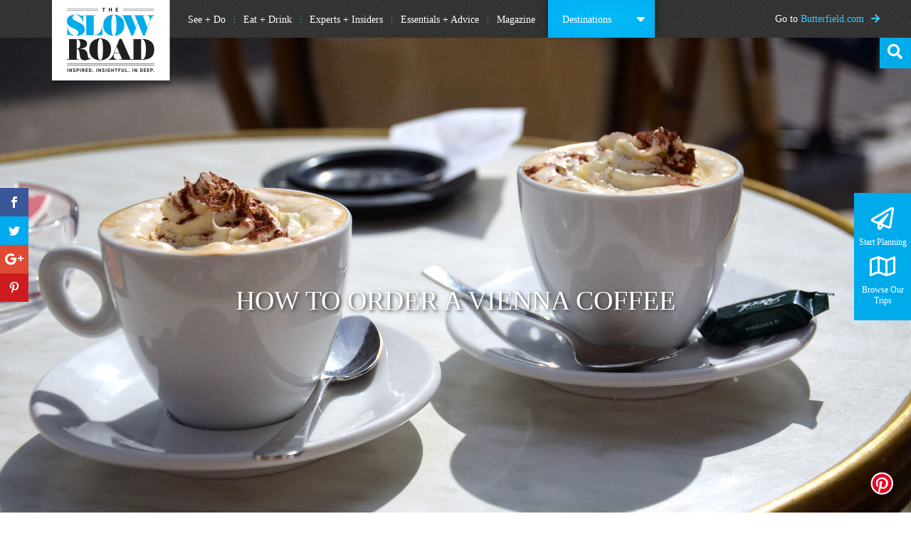

--- FILE ---
content_type: text/html; charset=UTF-8
request_url: https://blog.butterfield.com/2013/08/28/how-to-order-a-vienna-coffee/
body_size: 18332
content:
<!DOCTYPE html>
<html lang="en-US">
<head> <script type="text/javascript">if(!gform){document.addEventListener("gform_main_scripts_loaded",function(){gform.scriptsLoaded=!0}),window.addEventListener("DOMContentLoaded",function(){gform.domLoaded=!0});var gform={domLoaded:!1,scriptsLoaded:!1,initializeOnLoaded:function(o){gform.domLoaded&&gform.scriptsLoaded?o():!gform.domLoaded&&gform.scriptsLoaded?window.addEventListener("DOMContentLoaded",o):document.addEventListener("gform_main_scripts_loaded",o)},hooks:{action:{},filter:{}},addAction:function(o,n,r,t){gform.addHook("action",o,n,r,t)},addFilter:function(o,n,r,t){gform.addHook("filter",o,n,r,t)},doAction:function(o){gform.doHook("action",o,arguments)},applyFilters:function(o){return gform.doHook("filter",o,arguments)},removeAction:function(o,n){gform.removeHook("action",o,n)},removeFilter:function(o,n,r){gform.removeHook("filter",o,n,r)},addHook:function(o,n,r,t,i){null==gform.hooks[o][n]&&(gform.hooks[o][n]=[]);var e=gform.hooks[o][n];null==i&&(i=n+"_"+e.length),null==t&&(t=10),gform.hooks[o][n].push({tag:i,callable:r,priority:t})},doHook:function(o,n,r){if(r=Array.prototype.slice.call(r,1),null!=gform.hooks[o][n]){var t,i=gform.hooks[o][n];i.sort(function(o,n){return o.priority-n.priority});for(var e=0;e<i.length;e++)"function"!=typeof(t=i[e].callable)&&(t=window[t]),"action"==o?t.apply(null,r):r[0]=t.apply(null,r)}if("filter"==o)return r[0]},removeHook:function(o,n,r,t){if(null!=gform.hooks[o][n])for(var i=gform.hooks[o][n],e=i.length-1;0<=e;e--)null!=t&&t!=i[e].tag||null!=r&&r!=i[e].priority||i.splice(e,1)}}}</script>
    <link rel="icon" type="image/x-icon" href="https://blog.butterfield.com/wp-content/themes/slowroad/images/favicon_64x64.png">
	<meta name="robots" content="noindex">
    <meta charset="UTF-8">
    <meta http-equiv="X-UA-Compatible" content="IE=9; IE=8; IE=7; IE=EDGE" />
    <meta name="SKYPE_TOOLBAR" content="SKYPE_TOOLBAR_PARSER_COMPATIBLE" />
    <meta name="viewport" content="width=device-width, initial-scale=1.0, maximum-scale=1.0, user-scalable=no" />
    <meta name="fo-verify" content="5a04ee20-f660-42ce-a189-57b99fe20711">
    <title>Vienna Coffee | How to Order | The Slow Road Travel Blog</title>
    <link rel="profile" href="http://gmpg.org/xfn/11">
    <link rel="pingback" href="https://blog.butterfield.com/xmlrpc.php">
    <script type="text/javascript">
	document.write(unescape("%3Cscript src='//munchkin.marketo.net/munchkin.js' type='text/javascript'%3E%3C/script%3E"));
	</script>
	<script>Munchkin.init('896-KLO-962');</script>
<script>var et_site_url='https://blog.butterfield.com';var et_post_id='14622';function et_core_page_resource_fallback(a,b){"undefined"===typeof b&&(b=a.sheet.cssRules&&0===a.sheet.cssRules.length);b&&(a.onerror=null,a.onload=null,a.href?a.href=et_site_url+"/?et_core_page_resource="+a.id+et_post_id:a.src&&(a.src=et_site_url+"/?et_core_page_resource="+a.id+et_post_id))}
</script><meta name='robots' content='index, follow, max-image-preview:large, max-snippet:-1, max-video-preview:-1' />

	<!-- This site is optimized with the Yoast SEO plugin v16.5 - https://yoast.com/wordpress/plugins/seo/ -->
	<meta name="description" content="Simply asking for a cup of Vienna coffee won’t get you too far— the Viennese are exceedingly particular about how they take their coffee." />
	<link rel="canonical" href="https://blog.butterfield.com/2013/08/28/how-to-order-a-vienna-coffee/" />
	<meta property="og:locale" content="en_US" />
	<meta property="og:type" content="article" />
	<meta property="og:title" content="How to Order a Vienna Coffee" />
	<meta property="og:description" content="Simply asking for a cup of coffee in Vienna won’t get you too far. The Viennese are exceedingly particular about how they take it, and a Vienna coffee may not answer to the same name as your go-to brew at Starbucks." />
	<meta property="og:url" content="https://blog.butterfield.com/2013/08/28/how-to-order-a-vienna-coffee/" />
	<meta property="og:site_name" content="The Slow Road Luxury Travel Blog" />
	<meta property="article:published_time" content="2013-08-28T13:46:38+00:00" />
	<meta property="article:modified_time" content="2022-01-02T17:30:41+00:00" />
	<meta property="og:image" content="http://stag.butterfield.com/blog/wp-content/uploads/2013/08/Vienna-coffee-FB.jpg" />
	<meta name="twitter:card" content="summary_large_image" />
	<meta name="twitter:title" content="How to Order a Vienna Coffee" />
	<meta name="twitter:description" content="Simply asking for a cup of coffee in Vienna won’t get you too far. The Viennese are exceedingly particular about how they take it, and a Vienna coffee may not answer to the same name as your go-to brew at Starbucks." />
	<meta name="twitter:creator" content="@BUTTERFIELDTRAV" />
	<meta name="twitter:site" content="@BUTTERFIELDTRAV" />
	<script type="application/ld+json" class="yoast-schema-graph">{"@context":"https://schema.org","@graph":[{"@type":"WebSite","@id":"https://blog.butterfield.com/#website","url":"https://blog.butterfield.com/","name":"The Slow Road Luxury Travel Blog","description":"Butterfield &amp; Robinson | Inspired. Insightful. In Deep.","potentialAction":[{"@type":"SearchAction","target":"https://blog.butterfield.com/?s={search_term_string}","query-input":"required name=search_term_string"}],"inLanguage":"en-US"},{"@type":"ImageObject","@id":"https://blog.butterfield.com/2013/08/28/how-to-order-a-vienna-coffee/#primaryimage","inLanguage":"en-US","url":"","contentUrl":""},{"@type":"WebPage","@id":"https://blog.butterfield.com/2013/08/28/how-to-order-a-vienna-coffee/#webpage","url":"https://blog.butterfield.com/2013/08/28/how-to-order-a-vienna-coffee/","name":"Vienna Coffee | How to Order | The Slow Road Travel Blog","isPartOf":{"@id":"https://blog.butterfield.com/#website"},"primaryImageOfPage":{"@id":"https://blog.butterfield.com/2013/08/28/how-to-order-a-vienna-coffee/#primaryimage"},"datePublished":"2013-08-28T13:46:38+00:00","dateModified":"2022-01-02T17:30:41+00:00","author":{"@id":"https://blog.butterfield.com/#/schema/person/ef80b2dbcb4436b358ef7630608d202b"},"description":"Simply asking for a cup of Vienna coffee won\u2019t get you too far\u2014 the Viennese are exceedingly particular about how they take their coffee.","breadcrumb":{"@id":"https://blog.butterfield.com/2013/08/28/how-to-order-a-vienna-coffee/#breadcrumb"},"inLanguage":"en-US","potentialAction":[{"@type":"ReadAction","target":["https://blog.butterfield.com/2013/08/28/how-to-order-a-vienna-coffee/"]}]},{"@type":"BreadcrumbList","@id":"https://blog.butterfield.com/2013/08/28/how-to-order-a-vienna-coffee/#breadcrumb","itemListElement":[{"@type":"ListItem","position":1,"name":"How to Order a Vienna Coffee"}]},{"@type":"Person","@id":"https://blog.butterfield.com/#/schema/person/ef80b2dbcb4436b358ef7630608d202b","name":"Mario Koch","image":{"@type":"ImageObject","@id":"https://blog.butterfield.com/#personlogo","inLanguage":"en-US","url":"https://blog.butterfield.com/wp-content/uploads/2019/05/Mario-427x427-150x150.jpg","contentUrl":"https://blog.butterfield.com/wp-content/uploads/2019/05/Mario-427x427-150x150.jpg","caption":"Mario Koch"},"description":"A longtime B&amp;R guide turned Trip Designer, Mario has worn many hats: journalist for the Jakarta Post, a sous-chef in Berlin, and a film producer in his native Germany. When he isn't planning trips, you'll find him hiking around Europe and exploring the world in his 1989 Volkswagen bus!","url":"https://blog.butterfield.com/author/mario-koch/"}]}</script>
	<!-- / Yoast SEO plugin. -->


<link rel='dns-prefetch' href='//fonts.googleapis.com' />
<link rel='dns-prefetch' href='//cloud.typography.com' />
<link rel='dns-prefetch' href='//s.w.org' />
<link rel="alternate" type="application/rss+xml" title="The Slow Road Luxury Travel Blog &raquo; How to Order a Vienna Coffee Comments Feed" href="https://blog.butterfield.com/2013/08/28/how-to-order-a-vienna-coffee/feed/" />
		<script type="text/javascript">
			window._wpemojiSettings = {"baseUrl":"https:\/\/s.w.org\/images\/core\/emoji\/13.0.1\/72x72\/","ext":".png","svgUrl":"https:\/\/s.w.org\/images\/core\/emoji\/13.0.1\/svg\/","svgExt":".svg","source":{"concatemoji":"https:\/\/blog.butterfield.com\/wp-includes\/js\/wp-emoji-release.min.js?ver=5.7.14"}};
			!function(e,a,t){var n,r,o,i=a.createElement("canvas"),p=i.getContext&&i.getContext("2d");function s(e,t){var a=String.fromCharCode;p.clearRect(0,0,i.width,i.height),p.fillText(a.apply(this,e),0,0);e=i.toDataURL();return p.clearRect(0,0,i.width,i.height),p.fillText(a.apply(this,t),0,0),e===i.toDataURL()}function c(e){var t=a.createElement("script");t.src=e,t.defer=t.type="text/javascript",a.getElementsByTagName("head")[0].appendChild(t)}for(o=Array("flag","emoji"),t.supports={everything:!0,everythingExceptFlag:!0},r=0;r<o.length;r++)t.supports[o[r]]=function(e){if(!p||!p.fillText)return!1;switch(p.textBaseline="top",p.font="600 32px Arial",e){case"flag":return s([127987,65039,8205,9895,65039],[127987,65039,8203,9895,65039])?!1:!s([55356,56826,55356,56819],[55356,56826,8203,55356,56819])&&!s([55356,57332,56128,56423,56128,56418,56128,56421,56128,56430,56128,56423,56128,56447],[55356,57332,8203,56128,56423,8203,56128,56418,8203,56128,56421,8203,56128,56430,8203,56128,56423,8203,56128,56447]);case"emoji":return!s([55357,56424,8205,55356,57212],[55357,56424,8203,55356,57212])}return!1}(o[r]),t.supports.everything=t.supports.everything&&t.supports[o[r]],"flag"!==o[r]&&(t.supports.everythingExceptFlag=t.supports.everythingExceptFlag&&t.supports[o[r]]);t.supports.everythingExceptFlag=t.supports.everythingExceptFlag&&!t.supports.flag,t.DOMReady=!1,t.readyCallback=function(){t.DOMReady=!0},t.supports.everything||(n=function(){t.readyCallback()},a.addEventListener?(a.addEventListener("DOMContentLoaded",n,!1),e.addEventListener("load",n,!1)):(e.attachEvent("onload",n),a.attachEvent("onreadystatechange",function(){"complete"===a.readyState&&t.readyCallback()})),(n=t.source||{}).concatemoji?c(n.concatemoji):n.wpemoji&&n.twemoji&&(c(n.twemoji),c(n.wpemoji)))}(window,document,window._wpemojiSettings);
		</script>
		<style type="text/css">
img.wp-smiley,
img.emoji {
	display: inline !important;
	border: none !important;
	box-shadow: none !important;
	height: 1em !important;
	width: 1em !important;
	margin: 0 .07em !important;
	vertical-align: -0.1em !important;
	background: none !important;
	padding: 0 !important;
}
</style>
	<link rel='stylesheet' id='wp-block-library-css'  href='https://blog.butterfield.com/wp-includes/css/dist/block-library/style.min.css?ver=5.7.14' type='text/css' media='all' />
<link rel='stylesheet' id='ppress-frontend-css'  href='https://blog.butterfield.com/wp-content/plugins/wp-user-avatar/assets/css/frontend.min.css?ver=3.1.7' type='text/css' media='all' />
<link rel='stylesheet' id='ppress-flatpickr-css'  href='https://blog.butterfield.com/wp-content/plugins/wp-user-avatar/assets/flatpickr/flatpickr.min.css?ver=3.1.7' type='text/css' media='all' />
<link rel='stylesheet' id='ppress-select2-css'  href='https://blog.butterfield.com/wp-content/plugins/wp-user-avatar/assets/select2/select2.min.css?ver=5.7.14' type='text/css' media='all' />
<link rel='stylesheet' id='et-gf-open-sans-css'  href='https://fonts.googleapis.com/css?family=Open+Sans:400,700' type='text/css' media='all' />
<link rel='stylesheet' id='et_monarch-css-css'  href='https://blog.butterfield.com/wp-content/plugins/monarch/css/style.css?ver=1.3.24' type='text/css' media='all' />
<link rel='stylesheet' id='font-awesome-css'  href='https://blog.butterfield.com/wp-content/themes/slowroad/css/font-awesome.min.css?ver=5.7.14' type='text/css' media='all' />
<link rel='stylesheet' id='gotham-font-css'  href='//cloud.typography.com/6401692/795464/css/fonts.css?ver=5.7.14' type='text/css' media='all' />
<link rel='stylesheet' id='slowroad-style-css'  href='https://blog.butterfield.com/wp-content/themes/slowroad/style.css?ver=5.7.14' type='text/css' media='all' />
<link rel='stylesheet' id='owl-style-css'  href='https://blog.butterfield.com/wp-content/themes/slowroad/css/owl.carousel.css?ver=5.7.14' type='text/css' media='all' />
<script type='text/javascript' src='https://blog.butterfield.com/wp-includes/js/jquery/jquery.min.js?ver=3.5.1' id='jquery-core-js'></script>
<script type='text/javascript' src='https://blog.butterfield.com/wp-includes/js/jquery/jquery-migrate.min.js?ver=3.3.2' id='jquery-migrate-js'></script>
<script type='text/javascript' src='https://blog.butterfield.com/wp-content/plugins/wp-user-avatar/assets/flatpickr/flatpickr.min.js?ver=5.7.14' id='ppress-flatpickr-js'></script>
<script type='text/javascript' src='https://blog.butterfield.com/wp-content/plugins/wp-user-avatar/assets/select2/select2.min.js?ver=5.7.14' id='ppress-select2-js'></script>
<script type='text/javascript' src='https://blog.butterfield.com/wp-content/themes/slowroad/js/script.js?ver=5.7.14' async='async' id='script-js'></script>
<script type='text/javascript' src='https://blog.butterfield.com/wp-content/themes/slowroad/js/owl.carousel.js?ver=5.7.14' async='async' id='owl-script-js'></script>
<link rel="https://api.w.org/" href="https://blog.butterfield.com/wp-json/" /><link rel="alternate" type="application/json" href="https://blog.butterfield.com/wp-json/wp/v2/posts/14622" /><link rel="EditURI" type="application/rsd+xml" title="RSD" href="https://blog.butterfield.com/xmlrpc.php?rsd" />
<link rel="wlwmanifest" type="application/wlwmanifest+xml" href="https://blog.butterfield.com/wp-includes/wlwmanifest.xml" /> 
<meta name="generator" content="WordPress 5.7.14" />
<link rel='shortlink' href='https://blog.butterfield.com/?p=14622' />
<link rel="alternate" type="application/json+oembed" href="https://blog.butterfield.com/wp-json/oembed/1.0/embed?url=https%3A%2F%2Fblog.butterfield.com%2F2013%2F08%2F28%2Fhow-to-order-a-vienna-coffee%2F" />
<link rel="alternate" type="text/xml+oembed" href="https://blog.butterfield.com/wp-json/oembed/1.0/embed?url=https%3A%2F%2Fblog.butterfield.com%2F2013%2F08%2F28%2Fhow-to-order-a-vienna-coffee%2F&#038;format=xml" />
<!-- Start Drift By WP-Plugin: Drift -->
<!-- Start of Async Drift Code -->
<script>
"use strict";

!function() {
  var t = window.driftt = window.drift = window.driftt || [];
  if (!t.init) {
    if (t.invoked) return void (window.console && console.error && console.error("Drift snippet included twice."));
    t.invoked = !0, t.methods = [ "identify", "config", "track", "reset", "debug", "show", "ping", "page", "hide", "off", "on" ], 
    t.factory = function(e) {
      return function() {
        var n = Array.prototype.slice.call(arguments);
        return n.unshift(e), t.push(n), t;
      };
    }, t.methods.forEach(function(e) {
      t[e] = t.factory(e);
    }), t.load = function(t) {
      var e = 3e5, n = Math.ceil(new Date() / e) * e, o = document.createElement("script");
      o.type = "text/javascript", o.async = !0, o.crossorigin = "anonymous", o.src = "https://js.driftt.com/include/" + n + "/" + t + ".js";
      var i = document.getElementsByTagName("script")[0];
      i.parentNode.insertBefore(o, i);
    };
  }
}();
drift.SNIPPET_VERSION = '0.3.1';
drift.load('embtwwk3akxb');
</script>
<!-- End of Async Drift Code --><!-- end: Drift Code. -->
<style type="text/css" id="et-social-custom-css">
				 
			</style>		<style type="text/css" id="wp-custom-css">
			.postid-42060 #content .cta-title{display:none}		</style>
		<script>
      jQuery(document).ready(function() {
        if(!(navigator.platform.indexOf("iPad") != -1)){
          jQuery('body').hide();
          jQuery('head').append('<meta name="viewport" content="width=device-width, initial-scale=1.0, maximum-scale=1.0, user-scalable=no" />');
          jQuery('body').show();
        }
      });
</script>
<script>
  (function(i,s,o,g,r,a,m){i['GoogleAnalyticsObject']=r;i[r]=i[r]||function(){
  (i[r].q=i[r].q||[]).push(arguments)},i[r].l=1*new Date();a=s.createElement(o),
  m=s.getElementsByTagName(o)[0];a.async=1;a.src=g;m.parentNode.insertBefore(a,m)
  })(window,document,'script','https://www.google-analytics.com/analytics.js','ga');

  ga('create', 'UA-6438182-16', 'auto');
  ga('send', 'pageview');
</script>

<!-- Google Tag Manager -->
<script>(function(w,d,s,l,i){w[l]=w[l]||[];w[l].push({'gtm.start':
new Date().getTime(),event:'gtm.js'});var f=d.getElementsByTagName(s)[0],
j=d.createElement(s),dl=l!='dataLayer'?'&l='+l:'';j.async=true;j.src=
'https://www.googletagmanager.com/gtm.js?id='+i+dl;f.parentNode.insertBefore(j,f);
})(window,document,'script','dataLayer','GTM-TKSH4CJ');</script>
<!-- End Google Tag Manager -->
<!--FONT AWESOME KIT 5.1-->
<script src="https://kit.fontawesome.com/be83317e41.js"></script>
<!--END FONT AWESOME KIT-->
</head>
<body class="post-template-default single single-post postid-14622 single-format-standard et_monarch">
<!-- Google Tag Manager (noscript) -->
<noscript><iframe src="https://www.googletagmanager.com/ns.html?id=GTM-TKSH4CJ"
height="0" width="0" style="display:none;visibility:hidden"></iframe></noscript>
<!-- End Google Tag Manager (noscript) -->

	<div id="page" class="hfeed site">
		<header id="masthead" class="site-header" role="banner">
        	<div class="wrapper">
                <a class="home-link" href="https://blog.butterfield.com/" title="The Slow Road Luxury Travel Blog" rel="home">
                    <img src="https://blog.butterfield.com/wp-content/themes/slowroad/images/the-slow-road.png">
                </a>
                <div class="mob-contact"><a href="http://www.butterfield.com/contact-us">Contact Us</a><i class="fa fa-caret-right"></i><a href="tel:18665519090">1.866.551.9090</a></div>
                <i class="menu-tog fa fa-bars"></i>
                <nav id="site-navigation" class="navigation main-navigation" role="navigation">
                    <div class="menu-main-menu-container"><ul id="primary-menu" class="nav-menu"><li id="menu-item-1847" class="menu-item menu-item-type-post_type menu-item-object-page menu-item-1847"><a href="https://blog.butterfield.com/see-do/">See + Do</a></li>
<li id="menu-item-1846" class="menu-item menu-item-type-post_type menu-item-object-page menu-item-1846"><a href="https://blog.butterfield.com/eat-drink/">Eat + Drink</a></li>
<li id="menu-item-1861" class="menu-item menu-item-type-post_type menu-item-object-page menu-item-1861"><a href="https://blog.butterfield.com/experts-insiders/">Experts + Insiders</a></li>
<li id="menu-item-1860" class="menu-item menu-item-type-post_type menu-item-object-page menu-item-1860"><a href="https://blog.butterfield.com/essentials-advice/">Essentials + Advice</a></li>
<li id="menu-item-41548" class="menu-item menu-item-type-post_type menu-item-object-page menu-item-41548"><a href="https://blog.butterfield.com/magazine/">Magazine</a></li>
</ul></div>                </nav><!-- #site-navigation -->
                <div class="destination-menu">
                	<span>Destinations</span>
                   <div class="menu-destination-container"><ul id="dest-menu" class="wrapper menu"><li id="menu-item-2034" class="menu-item menu-item-type-post_type menu-item-object-page menu-item-has-children menu-item-2034"><a href="https://blog.butterfield.com/africa-middle-east/">Africa &#038; Middle East</a>
<ul class="sub-menu">
	<li id="menu-item-2038" class="menu-item menu-item-type-post_type menu-item-object-page menu-item-2038"><a href="https://blog.butterfield.com/africa-middle-east/morocco/">Morocco</a></li>
	<li id="menu-item-2037" class="menu-item menu-item-type-post_type menu-item-object-page menu-item-2037"><a href="https://blog.butterfield.com/africa-middle-east/oman/">Oman</a></li>
	<li id="menu-item-2036" class="menu-item menu-item-type-post_type menu-item-object-page menu-item-2036"><a href="https://blog.butterfield.com/africa-middle-east/rwanda/">Rwanda</a></li>
	<li id="menu-item-2035" class="menu-item menu-item-type-post_type menu-item-object-page menu-item-2035"><a href="https://blog.butterfield.com/africa-middle-east/south-africa/">South Africa</a></li>
	<li id="menu-item-30822" class="menu-item menu-item-type-post_type menu-item-object-page menu-item-30822"><a href="https://blog.butterfield.com/africa-middle-east/tanzania/">Tanzania</a></li>
</ul>
</li>
<li id="menu-item-1937" class="menu-item menu-item-type-post_type menu-item-object-page menu-item-has-children menu-item-1937"><a href="https://blog.butterfield.com/asia-pacific/">Asia-Pacific</a>
<ul class="sub-menu">
	<li id="menu-item-37637" class="menu-item menu-item-type-post_type menu-item-object-page menu-item-37637"><a href="https://blog.butterfield.com/asia-pacific/australia/">Australia</a></li>
	<li id="menu-item-24142" class="menu-item menu-item-type-post_type menu-item-object-page menu-item-24142"><a href="https://blog.butterfield.com/asia-pacific/bali/">Bali</a></li>
	<li id="menu-item-34862" class="menu-item menu-item-type-post_type menu-item-object-page menu-item-34862"><a href="https://blog.butterfield.com/asia-pacific/bhutan/">Bhutan</a></li>
	<li id="menu-item-19883" class="menu-item menu-item-type-post_type menu-item-object-page menu-item-19883"><a href="https://blog.butterfield.com/asia-pacific/cambodia/">Cambodia</a></li>
	<li id="menu-item-1944" class="menu-item menu-item-type-post_type menu-item-object-page menu-item-1944"><a href="https://blog.butterfield.com/asia-pacific/china/">China</a></li>
	<li id="menu-item-1943" class="menu-item menu-item-type-post_type menu-item-object-page menu-item-1943"><a href="https://blog.butterfield.com/asia-pacific/india/">India</a></li>
	<li id="menu-item-1942" class="menu-item menu-item-type-post_type menu-item-object-page menu-item-1942"><a href="https://blog.butterfield.com/asia-pacific/japan/">Japan</a></li>
	<li id="menu-item-20683" class="menu-item menu-item-type-post_type menu-item-object-page menu-item-20683"><a href="https://blog.butterfield.com/asia-pacific/laos/">Laos</a></li>
	<li id="menu-item-1940" class="menu-item menu-item-type-post_type menu-item-object-page menu-item-1940"><a href="https://blog.butterfield.com/asia-pacific/myanmar/">Myanmar</a></li>
	<li id="menu-item-15803" class="menu-item menu-item-type-post_type menu-item-object-page menu-item-15803"><a href="https://blog.butterfield.com/asia-pacific/new-zealand/">New Zealand</a></li>
	<li id="menu-item-31782" class="menu-item menu-item-type-post_type menu-item-object-page menu-item-31782"><a href="https://blog.butterfield.com/asia-pacific/sri-lanka/">Sri Lanka</a></li>
	<li id="menu-item-32955" class="menu-item menu-item-type-post_type menu-item-object-page menu-item-32955"><a href="https://blog.butterfield.com/asia-pacific/thailand/">Thailand</a></li>
	<li id="menu-item-1938" class="menu-item menu-item-type-post_type menu-item-object-page menu-item-1938"><a href="https://blog.butterfield.com/asia-pacific/vietnam/">Vietnam</a></li>
</ul>
</li>
<li id="menu-item-1889" class="menu-item menu-item-type-post_type menu-item-object-page menu-item-has-children menu-item-1889"><a href="https://blog.butterfield.com/france/">France</a>
<ul class="sub-menu">
	<li id="menu-item-19425" class="menu-item menu-item-type-post_type menu-item-object-page menu-item-19425"><a href="https://blog.butterfield.com/france/alsace/">Alsace</a></li>
	<li id="menu-item-1894" class="menu-item menu-item-type-post_type menu-item-object-page menu-item-1894"><a href="https://blog.butterfield.com/france/bordeaux/">Bordeaux</a></li>
	<li id="menu-item-1893" class="menu-item menu-item-type-post_type menu-item-object-page menu-item-1893"><a href="https://blog.butterfield.com/france/burgundy/">Burgundy</a></li>
	<li id="menu-item-12997" class="menu-item menu-item-type-post_type menu-item-object-page menu-item-12997"><a href="https://blog.butterfield.com/france/champagne/">Champagne</a></li>
	<li id="menu-item-19726" class="menu-item menu-item-type-post_type menu-item-object-page menu-item-19726"><a href="https://blog.butterfield.com/france/corsica/">Corsica</a></li>
	<li id="menu-item-1892" class="menu-item menu-item-type-post_type menu-item-object-page menu-item-1892"><a href="https://blog.butterfield.com/france/loire-valley/">Loire Valley</a></li>
	<li id="menu-item-13905" class="menu-item menu-item-type-post_type menu-item-object-page menu-item-13905"><a href="https://blog.butterfield.com/france/normandy/">Normandy</a></li>
	<li id="menu-item-17821" class="menu-item menu-item-type-post_type menu-item-object-page menu-item-17821"><a href="https://blog.butterfield.com/france/poitou-charentes/">Poitou-Charentes</a></li>
	<li id="menu-item-1890" class="menu-item menu-item-type-post_type menu-item-object-page menu-item-1890"><a href="https://blog.butterfield.com/france/provence/">Provence</a></li>
</ul>
</li>
<li id="menu-item-1955" class="menu-item menu-item-type-post_type menu-item-object-page menu-item-has-children menu-item-1955"><a href="https://blog.butterfield.com/italy/">Italy</a>
<ul class="sub-menu">
	<li id="menu-item-1956" class="menu-item menu-item-type-post_type menu-item-object-page menu-item-1956"><a href="https://blog.butterfield.com/italy/amalfi-coast/">Amalfi Coast</a></li>
	<li id="menu-item-19053" class="menu-item menu-item-type-post_type menu-item-object-page menu-item-19053"><a href="https://blog.butterfield.com/italy/dolomites/">Dolomites</a></li>
	<li id="menu-item-14646" class="menu-item menu-item-type-post_type menu-item-object-page menu-item-14646"><a href="https://blog.butterfield.com/italy/lakes-district/">Lakes District</a></li>
	<li id="menu-item-1950" class="menu-item menu-item-type-post_type menu-item-object-page menu-item-1950"><a href="https://blog.butterfield.com/italy/piemonte/">Piemonte</a></li>
	<li id="menu-item-1949" class="menu-item menu-item-type-post_type menu-item-object-page menu-item-1949"><a href="https://blog.butterfield.com/italy/puglia/">Puglia</a></li>
	<li id="menu-item-18500" class="menu-item menu-item-type-post_type menu-item-object-page menu-item-18500"><a href="https://blog.butterfield.com/italy/sicily/">Sicily</a></li>
	<li id="menu-item-1948" class="menu-item menu-item-type-post_type menu-item-object-page menu-item-1948"><a href="https://blog.butterfield.com/italy/tuscany/">Tuscany</a></li>
	<li id="menu-item-11770" class="menu-item menu-item-type-post_type menu-item-object-page menu-item-11770"><a href="https://blog.butterfield.com/italy/veneto/">Veneto</a></li>
</ul>
</li>
<li id="menu-item-1837" class="menu-item menu-item-type-post_type menu-item-object-page menu-item-has-children menu-item-1837"><a href="https://blog.butterfield.com/spain/">Spain</a>
<ul class="sub-menu">
	<li id="menu-item-1840" class="menu-item menu-item-type-post_type menu-item-object-page menu-item-1840"><a href="https://blog.butterfield.com/spain/andalucia/">Andalucia</a></li>
	<li id="menu-item-38186" class="menu-item menu-item-type-post_type menu-item-object-page menu-item-38186"><a href="https://blog.butterfield.com/spain/basque-country/">Basque Country</a></li>
	<li id="menu-item-38185" class="menu-item menu-item-type-post_type menu-item-object-page menu-item-38185"><a href="https://blog.butterfield.com/spain/camino-de-santiago/">Camino de Santiago</a></li>
	<li id="menu-item-1839" class="menu-item menu-item-type-post_type menu-item-object-page menu-item-1839"><a href="https://blog.butterfield.com/spain/catalonia/">Catalonia</a></li>
	<li id="menu-item-23375" class="menu-item menu-item-type-post_type menu-item-object-page menu-item-23375"><a href="https://blog.butterfield.com/spain/mallorca/">Mallorca</a></li>
	<li id="menu-item-1838" class="menu-item menu-item-type-post_type menu-item-object-page menu-item-1838"><a href="https://blog.butterfield.com/spain/rioja/">Rioja</a></li>
</ul>
</li>
<li id="menu-item-2029" class="menu-item menu-item-type-post_type menu-item-object-page menu-item-has-children menu-item-2029"><a href="https://blog.butterfield.com/latin-america/">Latin America</a>
<ul class="sub-menu">
	<li id="menu-item-2033" class="menu-item menu-item-type-post_type menu-item-object-page menu-item-2033"><a href="https://blog.butterfield.com/latin-america/argentina/">Argentina</a></li>
	<li id="menu-item-9951" class="menu-item menu-item-type-post_type menu-item-object-page menu-item-9951"><a href="https://blog.butterfield.com/latin-america/chile/">Chile</a></li>
	<li id="menu-item-17858" class="menu-item menu-item-type-post_type menu-item-object-page menu-item-17858"><a href="https://blog.butterfield.com/latin-america/colombia/">Colombia</a></li>
	<li id="menu-item-2032" class="menu-item menu-item-type-post_type menu-item-object-page menu-item-2032"><a href="https://blog.butterfield.com/latin-america/costa-rica/">Costa Rica</a></li>
	<li id="menu-item-2031" class="menu-item menu-item-type-post_type menu-item-object-page menu-item-2031"><a href="https://blog.butterfield.com/latin-america/ecuador-and-galapagos-islands/">Ecuador &#038; Galapagos</a></li>
	<li id="menu-item-31815" class="menu-item menu-item-type-post_type menu-item-object-page menu-item-31815"><a href="https://blog.butterfield.com/latin-america/patagonia/">Patagonia</a></li>
	<li id="menu-item-2030" class="menu-item menu-item-type-post_type menu-item-object-page menu-item-2030"><a href="https://blog.butterfield.com/latin-america/peru/">Peru</a></li>
</ul>
</li>
<li id="menu-item-2016" class="menu-item menu-item-type-post_type menu-item-object-page menu-item-has-children menu-item-2016"><a href="https://blog.butterfield.com/north-america/">North America</a>
<ul class="sub-menu">
	<li id="menu-item-2018" class="menu-item menu-item-type-post_type menu-item-object-page menu-item-2018"><a href="https://blog.butterfield.com/north-america/canada/">Canada</a></li>
	<li id="menu-item-2017" class="menu-item menu-item-type-post_type menu-item-object-page menu-item-2017"><a href="https://blog.butterfield.com/north-america/united-states/">United States</a></li>
</ul>
</li>
<li id="menu-item-2040" class="menu-item menu-item-type-post_type menu-item-object-page menu-item-has-children menu-item-2040"><a href="https://blog.butterfield.com/europe/">Europe</a>
<ul class="sub-menu">
	<li id="menu-item-14602" class="menu-item menu-item-type-post_type menu-item-object-page menu-item-14602"><a href="https://blog.butterfield.com/europe/austria/">Austria</a></li>
	<li id="menu-item-2042" class="menu-item menu-item-type-post_type menu-item-object-page menu-item-2042"><a href="https://blog.butterfield.com/europe/croatia/">Croatia</a></li>
	<li id="menu-item-14469" class="menu-item menu-item-type-post_type menu-item-object-page menu-item-14469"><a href="https://blog.butterfield.com/europe/czech-republic/">Czech Republic</a></li>
	<li id="menu-item-23783" class="menu-item menu-item-type-post_type menu-item-object-page menu-item-23783"><a href="https://blog.butterfield.com/europe/denmark/">Denmark</a></li>
	<li id="menu-item-38182" class="menu-item menu-item-type-post_type menu-item-object-page menu-item-38182"><a href="https://blog.butterfield.com/europe/england/">England</a></li>
	<li id="menu-item-2045" class="menu-item menu-item-type-post_type menu-item-object-page menu-item-2045"><a href="https://blog.butterfield.com/europe/germany/">Germany</a></li>
	<li id="menu-item-20145" class="menu-item menu-item-type-post_type menu-item-object-page menu-item-20145"><a href="https://blog.butterfield.com/europe/greece/">Greece</a></li>
	<li id="menu-item-2047" class="menu-item menu-item-type-post_type menu-item-object-page menu-item-2047"><a href="https://blog.butterfield.com/europe/holland/">Holland</a></li>
	<li id="menu-item-38181" class="menu-item menu-item-type-post_type menu-item-object-page menu-item-38181"><a href="https://blog.butterfield.com/europe/hungary-2/">Hungary</a></li>
	<li id="menu-item-2048" class="menu-item menu-item-type-post_type menu-item-object-page menu-item-2048"><a href="https://blog.butterfield.com/europe/iceland/">Iceland</a></li>
	<li id="menu-item-2049" class="menu-item menu-item-type-post_type menu-item-object-page menu-item-2049"><a href="https://blog.butterfield.com/europe/ireland/">Ireland</a></li>
	<li id="menu-item-27661" class="menu-item menu-item-type-post_type menu-item-object-page menu-item-27661"><a href="https://blog.butterfield.com/europe/portugal/">Portugal</a></li>
	<li id="menu-item-36561" class="menu-item menu-item-type-custom menu-item-object-custom menu-item-36561"><a href="http://www.butterfield.com/blog/2017/10/17/romania-next-list/">Romania</a></li>
	<li id="menu-item-23316" class="menu-item menu-item-type-post_type menu-item-object-page menu-item-23316"><a href="https://blog.butterfield.com/europe/switzerland/">Switzerland</a></li>
</ul>
</li>
</ul></div>                </div>
            </div>
            <a href="http://www.butterfield.com/" class="to-main">Go to <span>Butterfield.com</span></a>
            <form role="search" method="get" id="searchform" class="searchform" action="https://blog.butterfield.com/" >
	<div class="search-box">
	<i class="fa fa-search"></i>
	<input type="text" placeholder="Search" value="" name="s" id="s" />
	<input type="submit" value="Search" id="searchsubmit">
	</div>
	</form>		</header><!-- #masthead -->

		<div id="main" class="site-main">
	<div id="content" class="post-content" role="main">
        	<div class="post-banner  " style="background-image:url(https://blog.butterfield.com/wp-content/uploads/2013/08/Vienna-coffee-new-blog-banner-1.jpg)">
                        <a data-pin-do="buttonPin" data-pin-round="true" data-pin-tall="true" 
            href="//www.pinterest.com/pin/create/button/?url=https://blog.butterfield.com/2013/08/28/how-to-order-a-vienna-coffee/&media=https://blog.butterfield.com/wp-content/uploads/2013/08/Vienna-coffee.jpg&description=How to Order a Vienna Coffee"><img src="//assets.pinterest.com/images/pidgets/pinit_fg_en_round_red_32.png" /></a>
            <!-- Please call pinit.js only once per page -->
            <script async defer src="//assets.pinterest.com/js/pinit.js"></script>
                        <div class="youtube-video-content">              
                <div class="wrapper">
                                    </div>
            </div>
        </div>
        
            <section class="post-wrapper post-top ">
        	        	<h1 class="post-title">How to Order a Vienna Coffee</h1>
                        <div class="author-wrapper">
                <span class="author">
                    <img data-del="avatar" alt='' src='https://blog.butterfield.com/wp-content/uploads/2019/05/Mario-427x427.jpg' class='avatar pp-user-avatar avatar-mediumwp-user-avatar wp-user-avatar-medium photo ' width='480'/>                    <div class="author-text">
                        <a href="https://blog.butterfield.com/author/mario-koch/" rel="author">Mario Koch</a>
                        <p></p>
                    </div>
                </span>
            </div>
                        <div class="author-wrapper">
                <span class="region">
                <a href="https://blog.butterfield.com/europe">Europe</a> | 
                                	<a href="https://blog.butterfield.com/europe/austria">Austria</a>                                </span>
            </div>
            <p>Simply asking for a cup of coffee in Vienna won’t get you too far. The Viennese are exceedingly particular about how they take it, and a Vienna coffee may not answer to the same name as your go-to brew at Starbucks.</p>
<p>Just as the coffee house is a Viennese institution, so too are the extraordinary varieties of coffee available. Over the centuries, the Viennese devised their own specific vocabulary to convey precisely how they like their beverage served. The following list covers most variations of Vienna coffee, although there are undoubtedly others.</p>
<h2>Variations on Vienna Coffee</h2>
<figure id="attachment_14629" aria-describedby="caption-attachment-14629" style="width: 320px" class="wp-caption alignright"><a href="http://www.butterfield.com/blog/2013/08/28/how-to-order-a-vienna-coffee/melange_coffee_and_sacher_t/" rel="attachment wp-att-14629"><img loading="lazy" class="wp-image-14629 size-medium" src="https://blog.butterfield.com/wp-content/uploads/2013/08/Melange_coffee_and_Sacher_t-320x212.jpg" alt="Vienna Coffee " width="320" height="212" srcset="https://blog.butterfield.com/wp-content/uploads/2013/08/Melange_coffee_and_Sacher_t-320x212.jpg 320w, https://blog.butterfield.com/wp-content/uploads/2013/08/Melange_coffee_and_Sacher_t-124x82.jpg 124w, https://blog.butterfield.com/wp-content/uploads/2013/08/Melange_coffee_and_Sacher_t.jpg 640w" sizes="(max-width: 320px) 100vw, 320px" /></a><figcaption id="caption-attachment-14629" class="wp-caption-text">A melange coffee (with a side order of sacher torte).</figcaption></figure>
<p><strong>Brauner:</strong> coffee with milk (small or large)<br />
<strong>Melange:</strong> a blend of coffee and hot milk<br />
<strong>Kurz:</strong> extra strong<br />
<strong>Obers:</strong> with cream<br />
<strong>Mokka:</strong> strong black coffee<br />
<strong>Kapuziner:</strong> black coffee with a dash of milk, usually frothed<br />
<strong>Schwarzer:</strong> black coffee (small or large)<br />
<strong>Konsul:</strong> black coffee with a dash of cream<br />
<strong>Kaffeinfreier Kaffee:</strong> decaffeinated coffee</p>
<span class="et_social_bottom_trigger"></span>        </section>
        
                
       	                                <section class="the-warmth">
                    <div class="the-warmth-wrapper">
                        <h2>From Vienna to Budapest</h2>
<p>More majestic than mighty, more grand than great, the Danube deserves its admiration. And there is no better way to explore it than our <a href="http://www.butterfield.com/trip/danube-biking/" target="_blank" rel="noopener noreferrer">Vienna to Budapest Biking</a> trip, as its banks offer some of the best bike paths anywhere in world, with delightful villages and views nonpareil.</p>
<span class="et_social_bottom_trigger"></span>                        <a href="http://www.butterfield.com/trip/danube-biking/#brform" class="to-det" target="_blank">DETAILED ITINERARY</a>
                    </div>
                </section>  
                	
		       
        
                                                <section class="tags post-wrapper">
       	<a href="https://blog.butterfield.com/tag/austria/" rel="tag">Austria</a> <a href="https://blog.butterfield.com/tag/beverages/" rel="tag">Beverages</a> <a href="https://blog.butterfield.com/tag/cuisine/" rel="tag">Cuisine</a> <a href="https://blog.butterfield.com/tag/language/" rel="tag">Language</a> <a href="https://blog.butterfield.com/tag/vienna/" rel="tag">Vienna</a>        </section>
		 
        <section class="post-author post-wrapper">
        	<img data-del="avatar" alt='' src='https://blog.butterfield.com/wp-content/uploads/2019/05/Mario-427x427.jpg' class='avatar pp-user-avatar avatar-originalwp-user-avatar wp-user-avatar-original photo ' width='960'/>            <div class="post-author-rgt">
                <h4><a href="https://blog.butterfield.com/author/mario-koch/">Mario Koch</a></h4>
                A longtime B&amp;R guide turned Trip Designer, Mario has worn many hats: journalist for the Jakarta Post, a sous-chef in Berlin, and a film producer in his native Germany. When he isn't planning trips, you'll find him hiking around Europe and exploring the world in his 1989 Volkswagen bus!            </div>
            			<div class="photo-credits">
				<h4><i class="fa fa-camera"></i>PHOTO CREDITS</h4>
                <p><a href="http://commons.wikimedia.org/wiki/File:Deux_caf%C3%A9s_viennois_servis_en_terrasse.jpg" target="_blank" rel="noopener noreferrer">Banner</a> and <a href="https://commons.wikimedia.org/wiki/File:Melange_coffee_and_Sacher_torte.JPG" target="_blank" rel="noopener noreferrer">inset</a> images via Wikimedia</p>
           	</div>
                    </section>
                <section class="post-wrapper">
        	
<div id="comments" class="comments-area">
	<span class="comments-button"> View or Add Comments  <i class="fa fa-caret-down"></i></span>
	
	
		<div id="respond" class="comment-respond">
		<h3 id="reply-title" class="comment-reply-title">Leave a Reply <small><a rel="nofollow" id="cancel-comment-reply-link" href="/2013/08/28/how-to-order-a-vienna-coffee/#respond" style="display:none;">Cancel reply</a></small></h3><form action="https://blog.butterfield.com/wp-comments-post.php" method="post" id="commentform" class="comment-form" novalidate><p>We're glad you have chosen to leave a comment. Please keep in mind that all comments are moderated according to our comment policy, and all links are nofollow.</p><p class="comment-form-comment"><label for="comment">Comment</label> <textarea id="comment" name="comment" cols="45" rows="8" maxlength="65525" required="required"></textarea></p><p class="comment-form-author"><label for="author">Name <span class="required">*</span></label> <input id="author" name="author" type="text" value="" size="30" maxlength="245" required='required' /></p>
<p class="comment-form-email"><label for="email">Email <span class="required">*</span></label> <input id="email" name="email" type="email" value="" size="30" maxlength="100" required='required' /></p>
<p class="comment-form-cookies-consent"><input id="wp-comment-cookies-consent" name="wp-comment-cookies-consent" type="checkbox" value="yes" /> <label for="wp-comment-cookies-consent">Save my name, email, and website in this browser for the next time I comment.</label></p>
<p class="form-submit"><input name="submit" type="submit" id="submit" class="submit" value="ADD YOUR COMMENT" /> <input type='hidden' name='comment_post_ID' value='14622' id='comment_post_ID' />
<input type='hidden' name='comment_parent' id='comment_parent' value='0' />
</p><p style="display: none;"><input type="hidden" id="akismet_comment_nonce" name="akismet_comment_nonce" value="25a3381747" /></p><input type="hidden" id="ak_js" name="ak_js" value="20"/><textarea name="ak_hp_textarea" cols="45" rows="8" maxlength="100" style="display: none !important;"></textarea></form>	</div><!-- #respond -->
	
</div><!-- .comments-area -->
        </section>
        <section class="editor-picks post-editor">
        	<div class="wrapper">
        		<h2>MORE FROM <a href="https://blog.butterfield.com/europe">Europe</a> + <a href="https://blog.butterfield.com/europe/austria">Austria</a>                </h2>

			       		<div class="editor-row">                <article>
                                        <a href="https://blog.butterfield.com/2018/06/19/9-must-sees-along-danube-river/"><img src="https://blog.butterfield.com/wp-content/uploads/2018/06/Munich-1600x1000-istock-480x300.jpg" alt="9 Must-Sees Along the Danube River"></a>
                    <a href="https://blog.butterfield.com/2018/06/19/9-must-sees-along-danube-river/"><h3>9 Must-Sees Along the Danube River</h3></a>
                    <a href="https://blog.butterfield.com/europe/austria">Austria</a>
                </article>
              
                   		                <article>
                                        <a href="https://blog.butterfield.com/2018/02/04/best-books-about-austria/"><img src="https://blog.butterfield.com/wp-content/uploads/2018/03/Books-About-Austria-banner-480x300.jpg" alt="Reading for the Road: A Few of Our Favourite Books About Austria"></a>
                    <a href="https://blog.butterfield.com/2018/02/04/best-books-about-austria/"><h3>Reading for the Road: A Few of Our Favourite Books About Austria</h3></a>
                    <a href="https://blog.butterfield.com/europe/austria">Austria</a>
                </article>
              
                   		                <article>
                                        <a href="https://blog.butterfield.com/2018/01/23/24-hours-in-vienna/"><img src="https://blog.butterfield.com/wp-content/uploads/2018/01/Vienna-Insiders-Guide-banner-480x300.jpg" alt="An Insider&#8217;s Guide to Vienna"></a>
                    <a href="https://blog.butterfield.com/2018/01/23/24-hours-in-vienna/"><h3>An Insider&#8217;s Guide to Vienna</h3></a>
                    <a href="https://blog.butterfield.com/europe/austria">Austria</a>
                </article>
              
                   		                <article>
                                        <a href="https://blog.butterfield.com/2017/06/12/top-5-driving-routes-germany-austria-switzerland/"><img src="https://blog.butterfield.com/wp-content/uploads/2017/06/austria-banner-2400x1500-480x300.jpg" alt="Top 5 Driving Routes in Germany, Austria &#038; Switzerland"></a>
                    <a href="https://blog.butterfield.com/2017/06/12/top-5-driving-routes-germany-austria-switzerland/"><h3>Top 5 Driving Routes in Germany, Austria &#038; Switzerland</h3></a>
                    <a href="https://blog.butterfield.com/europe/austria">Austria</a>
                </article>
            </div>  
                   		<div class="editor-row">                <article>
                                        <a href="https://blog.butterfield.com/2017/01/17/things-to-do-salzburg/"><img src="https://blog.butterfield.com/wp-content/uploads/2017/01/salzburg-2400X1500-480x300.jpg" alt="An Insider&#8217;s Guide to Salzburg"></a>
                    <a href="https://blog.butterfield.com/2017/01/17/things-to-do-salzburg/"><h3>An Insider&#8217;s Guide to Salzburg</h3></a>
                    <a href="https://blog.butterfield.com/europe/austria">Austria</a>
                </article>
              
                   		                <article>
                                        <a href="https://blog.butterfield.com/2016/12/01/vienna-christmas-markets/"><img src="https://blog.butterfield.com/wp-content/uploads/2016/11/Vienna-Christmas-Markets-banner4-480x300.jpg" alt="Vienna&#8217;s Christmas Markets"></a>
                    <a href="https://blog.butterfield.com/2016/12/01/vienna-christmas-markets/"><h3>Vienna&#8217;s Christmas Markets</h3></a>
                    <a href="https://blog.butterfield.com/europe/austria">Austria</a>
                </article>
              
                   		                <article>
                                        <a href="https://blog.butterfield.com/2016/06/10/notes-road-unabashed-charm-bavaria/"><img src="https://blog.butterfield.com/wp-content/uploads/2016/06/Bavaria-banner-480x300.jpg" alt="Notes From the Road: The Unabashed Charm of Bavaria"></a>
                    <a href="https://blog.butterfield.com/2016/06/10/notes-road-unabashed-charm-bavaria/"><h3>Notes From the Road: The Unabashed Charm of Bavaria</h3></a>
                    <a href="https://blog.butterfield.com/europe/austria">Austria</a>
                </article>
              
                   		                <article>
                                        <a href="https://blog.butterfield.com/2016/04/20/lake-neusiedl/"><img src="https://blog.butterfield.com/wp-content/uploads/2016/04/Lake-Neusiedl-new-banner-1-480x300.jpg" alt="8 Reasons Why You MUST Visit Lake Neusiedl"></a>
                    <a href="https://blog.butterfield.com/2016/04/20/lake-neusiedl/"><h3>8 Reasons Why You MUST Visit Lake Neusiedl</h3></a>
                    <a href="https://blog.butterfield.com/europe/austria">Austria</a>
                </article>
            </div>  
                   		<div class="editor-row">                <article>
                                        <a href="https://blog.butterfield.com/2016/01/20/butterfield-robinsons-new-cycling-tour/"><img src="https://blog.butterfield.com/wp-content/uploads/2016/01/new-cycling-tour-480x300.jpg" alt="Butterfield &#038; Robinson’s new cycling tour"></a>
                    <a href="https://blog.butterfield.com/2016/01/20/butterfield-robinsons-new-cycling-tour/"><h3>Butterfield &#038; Robinson’s new cycling tour</h3></a>
                    <a href="https://blog.butterfield.com/europe/austria">Austria</a>
                </article>
              
                   		                <article>
                                        <a href="https://blog.butterfield.com/2015/10/10/butterfield-robinson-danube-biking-cruise/"><img src="https://blog.butterfield.com/wp-content/uploads/2015/10/danube-river-480x300.jpg" alt="Butterfield &#038; Robinson Danube Biking Cruise"></a>
                    <a href="https://blog.butterfield.com/2015/10/10/butterfield-robinson-danube-biking-cruise/"><h3>Butterfield &#038; Robinson Danube Biking Cruise</h3></a>
                    <a href="https://blog.butterfield.com/europe/austria">Austria</a>
                </article>
              
                   		                <article>
                                        <a href="https://blog.butterfield.com/2015/09/19/butterfield-robinson-recreates-first-ever-cycling-trip-to-celebrate-50th-anniversary/"><img src="https://blog.butterfield.com/wp-content/uploads/2015/09/BR-recreates-first-ever-cycling-trip_banner.jpg" alt="Butterfield &#038; Robinson Recreates First Ever Cycling Trip To Celebrate 50th Anniversary"></a>
                    <a href="https://blog.butterfield.com/2015/09/19/butterfield-robinson-recreates-first-ever-cycling-trip-to-celebrate-50th-anniversary/"><h3>Butterfield &#038; Robinson Recreates First Ever Cycling Trip To Celebrate 50th Anniversary</h3></a>
                    <a href="https://blog.butterfield.com/europe/austria">Austria</a>
                </article>
              
                   		                <article>
                                        <a href="https://blog.butterfield.com/2015/09/03/butterfield-robinson-introduces-biking-river-cruise/"><img src="https://blog.butterfield.com/wp-content/uploads/2015/09/river-cruise-banner-480x300.jpg" alt="Butterfield &#038; Robinson Introduces Biking River Cruise"></a>
                    <a href="https://blog.butterfield.com/2015/09/03/butterfield-robinson-introduces-biking-river-cruise/"><h3>Butterfield &#038; Robinson Introduces Biking River Cruise</h3></a>
                    <a href="https://blog.butterfield.com/europe/austria">Austria</a>
                </article>
            </div>  
                   		<div class="editor-row">                <article>
                                        <a href="https://blog.butterfield.com/2015/08/28/river-cruises-get-active/"><img src="https://blog.butterfield.com/wp-content/uploads/2015/08/danube-banner-480x300.jpg" alt="River Cruises Get Active"></a>
                    <a href="https://blog.butterfield.com/2015/08/28/river-cruises-get-active/"><h3>River Cruises Get Active</h3></a>
                    <a href="https://blog.butterfield.com/europe/austria">Austria</a>
                </article>
              
                   		                <article>
                                        <a href="https://blog.butterfield.com/2014/08/13/things-to-do-in-vienna/"><img src="https://blog.butterfield.com/wp-content/uploads/2014/08/things-to-do-in-vienna-new-blog-banner-1-480x300.jpg" alt="4 Must-See Things to Do in Vienna That Reveal its Old World Charm"></a>
                    <a href="https://blog.butterfield.com/2014/08/13/things-to-do-in-vienna/"><h3>4 Must-See Things to Do in Vienna That Reveal its Old World Charm</h3></a>
                    <a href="https://blog.butterfield.com/europe/austria">Austria</a>
                </article>
              
                   		                <article>
                                        <a href="https://blog.butterfield.com/2014/04/16/notes-road-prague-vienna/"><img src="https://blog.butterfield.com/wp-content/uploads/2014/04/From-Prague-to-Vienna-A-Journey-Through-Time-480x300.jpg" alt="Notes from the Road: From Prague to Vienna, A Journey Through Time"></a>
                    <a href="https://blog.butterfield.com/2014/04/16/notes-road-prague-vienna/"><h3>Notes from the Road: From Prague to Vienna, A Journey Through Time</h3></a>
                    <a href="https://blog.butterfield.com/europe/austria">Austria</a>
                </article>
              
                   		                <article>
                                        <a href="https://blog.butterfield.com/2013/09/04/gruner-veltliner/"><img src="https://blog.butterfield.com/wp-content/uploads/2013/09/Gruner-new-blog-banner-1-480x300.jpg" alt="Gruner Veltliner: Crown Prince of Austrian Wine"></a>
                    <a href="https://blog.butterfield.com/2013/09/04/gruner-veltliner/"><h3>Gruner Veltliner: Crown Prince of Austrian Wine</h3></a>
                    <a href="https://blog.butterfield.com/europe/austria">Austria</a>
                </article>
            </div>  
                   		<div class="editor-row">                <article>
                                        <a href="https://blog.butterfield.com/2013/08/23/vines-101-austrian-wine/"><img src="https://blog.butterfield.com/wp-content/uploads/2013/08/wine-of-austria-wachau-banner-1-480x300.jpg" alt="Vines 101: Austrian Wine from the Wachau Region"></a>
                    <a href="https://blog.butterfield.com/2013/08/23/vines-101-austrian-wine/"><h3>Vines 101: Austrian Wine from the Wachau Region</h3></a>
                    <a href="https://blog.butterfield.com/europe/austria">Austria</a>
                </article>
              
                   		                <article>
                                        <a href="https://blog.butterfield.com/2013/08/22/in-deep-vienna/"><img src="https://blog.butterfield.com/wp-content/uploads/2013/08/Vienna-new-blog-banner-2-480x300.jpg" alt="In Deep: Vienna"></a>
                    <a href="https://blog.butterfield.com/2013/08/22/in-deep-vienna/"><h3>In Deep: Vienna</h3></a>
                    <a href="https://blog.butterfield.com/europe/austria">Austria</a>
                </article>
              
                   		                <article>
                                        <a href="https://blog.butterfield.com/2011/02/07/a-day-in-the-life-prague-to-vienna-biking/"><img src="https://blog.butterfield.com/wp-content/uploads/2011/02/prague-banner-480x240.png" alt="En Route from Prague to Vienna: A Day in the Life"></a>
                    <a href="https://blog.butterfield.com/2011/02/07/a-day-in-the-life-prague-to-vienna-biking/"><h3>En Route from Prague to Vienna: A Day in the Life</h3></a>
                    <a href="https://blog.butterfield.com/europe/austria">Austria</a>
                </article>
              
                
           	</div>
		</section>
      	<div class="join-more">
        	<div class="wrapper">
        		<h3>JOIN MORE THAN 70,000 FELLOW WANDERERS</h3>
                <div class="gform_wrapper">
                    <div class="gform_body">
                        <ul class="gform_fields top_label">
                            <li class="gfield">
                                <div class="ginput_container">
                                    <input type="text" placeholder="Your Email address" tabindex="12" class="medium">
                                </div>
                            </li>
                        </ul>
                    </div>
                    <div class="gform_footer top_label"> 
                        <input type="submit" tabindex="13" value="SIGN UP" class="gform_button button"> 
                    </div>
                </div>
        	</div>  
        </div>
		<div class="the-blog">
			<div class="wrapper">
				<h1>The Blog of Butterfield & Robinson</h1>
				<a href="http://www.butterfield.com/" class="to-main">Go to <span>Butterfield.com</span></a>
			</div>
		</div>        
    </div>
		</div><!-- #main -->
		<footer id="colophon" class="site-footer" role="contentinfo">
        	<div class="footer-top">
            	<div class="wrapper">
                    <div class="footer-lft">
                        <a href="https://www.butterfield.com/" class="footer-to-main">
                            <img src="https://blog.butterfield.com/wp-content/themes/slowroad/images/br_logo.png">
                        </a>
                        <ul class="sm">
                        	<li class="f"><a target="_blank" title="Facebook" href="https://facebook.com/butterfieldandrobinson"></a></li>
                        	<li class="t"><a title="Twitter" target="_blank" href="https://twitter.com/BUTTERFIELDTRAV/"></a></li>
                      		<li class="r"><a target="_blank" rel="publisher" title="Google+" href="https://plus.google.com/115999062583217505010"></a></li>
                      		<li class="p"><a title="Instagram" target="_blank" href="https://instagram.com/butterfieldtravel/"></a></li>
						</ul>

                    </div>
                    <div class="footer-mid">
                    	<h2>COLUMNISTS</h2>

                   	                            <a href="https://www.butterfield.com/blog/author/georgia-yuill">
                            <img src="https://www.butterfield.com/blog/wp-content/uploads/2015/09/Georgia-Yuill.jpg">
                            <span>Georgia Yuill</span>
                            </a>
					                            <a href="https://www.butterfield.com/blog/author/karenmacrae">
                            <img src="https://www.butterfield.com/blog/wp-content/uploads/2015/09/Karen-MacRae.jpg">
                            <span>Karen MacRae</span>
                            </a>
					                            <a href="https://www.butterfield.com/blog/author/kathy-stewart">
                            <img src="https://www.butterfield.com/blog/wp-content/uploads/2014/01/Kathy-Stewart.jpg">
                            <span>Kathy Stewart</span>
                            </a>
					                            <a href="https://www.butterfield.com/blog/author/lewis-evans">
                            <img src="https://www.butterfield.com/blog/wp-content/uploads/2015/09/Lewis-Evans.jpg">
                            <span>Lewis Evans</span>
                            </a>
					                            <a href="https://www.butterfield.com/blog/author/marya-dumont">
                            <img src="https://www.butterfield.com/blog/wp-content/uploads/2013/02/Marya-Valli.jpg">
                            <span>Marya Valli</span>
                            </a>
					                            <a href="https://www.butterfield.com/blog/author/michele-harvey">
                            <img src="https://www.butterfield.com/blog/wp-content/uploads/2019/03/Michele-Harvey.jpg">
                            <span>Michele Harvey</span>
                            </a>
					                            <a href="https://www.butterfield.com/blog/author/nathan-lane">
                            <img src="https://www.butterfield.com/blog/wp-content/uploads/2015/03/Nathan-Lane-thumb.jpg">
                            <span>Nathan Lane</span>
                            </a>
					                            <a href="https://www.butterfield.com/blog/author/jerome-bore">
                            <img src="https://www.butterfield.com/blog/wp-content/uploads/2019/03/Jerome-Bore.jpg">
                            <span>Jerome Bore</span>
                            </a>
					                            <a href="https://www.butterfield.com/blog/author/vmac/">
                            <img src="https://www.butterfield.com/blog/wp-content/uploads/2018/12/Veronika-Macas.jpg">
                            <span>Veronika Macas</span>
                            </a>
					                            <a href="https://www.butterfield.com/blog/author/orsolya-kako">
                            <img src="https://www.butterfield.com/blog/wp-content/uploads/2015/09/Orsolya-Kako.jpg">
                            <span>Orsolya Kako</span>
                            </a>
					                            <a href="https://www.butterfield.com/blog/author/tom-abraham">
                            <img src="https://www.butterfield.com/blog/wp-content/uploads/2015/03/Tom-Abraham.jpg">
                            <span>Tom Abraham</span>
                            </a>
					                            <a href="https://www.butterfield.com/blog/author/dane-tredway/">
                            <img src="https://www.butterfield.com/blog/wp-content/uploads/2015/11/Dane-headshot-2.png">
                            <span>Dane Tredway</span>
                            </a>



                    </div>
                    <div class="footer-rgt">
                    	<h2>MENU</h2>
                        <nav class="footer-navigation">
							<div class="menu-footer-container"><ul id="secondary-menu" class="footer-menu"><li id="menu-item-24384" class="menu-item menu-item-type-post_type menu-item-object-page menu-item-24384"><a href="https://blog.butterfield.com/about/">About Us</a></li>
<li id="menu-item-24385" class="menu-item menu-item-type-post_type menu-item-object-page menu-item-24385"><a href="https://blog.butterfield.com/accolades/">Accolades</a></li>
</ul></div>                        </nav><!-- #site-navigation -->
                        <span class="footer-button">NEWSLETTER SIGN UP</span>
                   	</div>
                </div>

                <div class="newsletter-box">
                	<div class="newsletter-body">
                        <span class="newsletter-close">CLOSE X</span>
                        <img class="slow-logo" src="https://blog.butterfield.com/wp-content/themes/slowroad/images/slow-road.svg">
                        <p><strong>B&R: Fuel your Wanderlust.</strong> Join more than 70,000 fellow wanderers. Sign up for our newsletter to receive insights and advice from our travel experts.</p>
                        <script type="text/javascript"></script>
                <div class='gf_browser_chrome gform_wrapper gform_legacy_markup_wrapper' id='gform_wrapper_3' style='display:none'><div id='gf_3' class='gform_anchor' tabindex='-1'></div><form method='post' enctype='multipart/form-data' target='gform_ajax_frame_3' id='gform_3'  action='/2013/08/28/how-to-order-a-vienna-coffee/#gf_3' >
                        <div class='gform_body gform-body'><ul id='gform_fields_3' class='gform_fields top_label form_sublabel_below description_below'><li id="field_3_1" class="gfield gfield_contains_required field_sublabel_below field_description_below gfield_visibility_visible" ><label class='gfield_label' for='input_3_1' >First Name<span class="gfield_required"><span class="gfield_required gfield_required_asterisk">*</span></span></label><div class='ginput_container ginput_container_text'><input name='input_1' id='input_3_1' type='text' value='' class='medium'   tabindex='12' placeholder='First Name' aria-required="true" aria-invalid="false"   /> </div></li><li id="field_3_2" class="gfield gfield_contains_required field_sublabel_below field_description_below gfield_visibility_visible" ><label class='gfield_label' for='input_3_2' >Last Name<span class="gfield_required"><span class="gfield_required gfield_required_asterisk">*</span></span></label><div class='ginput_container ginput_container_text'><input name='input_2' id='input_3_2' type='text' value='' class='medium'   tabindex='13' placeholder='Last Name' aria-required="true" aria-invalid="false"   /> </div></li><li id="field_3_3" class="gfield gfield_contains_required field_sublabel_below field_description_below gfield_visibility_visible" ><label class='gfield_label' for='input_3_3' >Email Address<span class="gfield_required"><span class="gfield_required gfield_required_asterisk">*</span></span></label><div class='ginput_container ginput_container_email'>
                            <input name='input_3' id='input_3_3' type='text' value='' class='medium' tabindex='14'  placeholder='Your Email Address' aria-required="true" aria-invalid="false"  />
                        </div></li><li id="field_3_4" class="gfield gfield_contains_required field_sublabel_below field_description_below gfield_visibility_visible" ><label class='gfield_label gfield_label_before_complex'  >I agree to<span class="gfield_required"><span class="gfield_required gfield_required_asterisk">*</span></span></label><div class='ginput_container ginput_container_checkbox'><ul class='gfield_checkbox' id='input_3_4'><li class='gchoice gchoice_3_4_1'>
								<input class='gfield-choice-input' name='input_4.1' type='checkbox'  value='I agree to'  id='choice_3_4_1' tabindex='15'  />
								<label for='choice_3_4_1' id='label_3_4_1'>I agree to</label>
							</li></ul></div></li><li id="field_3_5" class="gfield gfield_html gfield_html_formatted gfield_no_follows_desc field_sublabel_below field_description_below gfield_visibility_visible" >I agree to the Butterfield &amp; Robinson <a href="https://www.butterfield.com/terms-conditions/">Terms</a> and <a href="https://www.butterfield.com/privacy-policy/">Privacy Policy</a>.</li><li id="field_3_6" class="gfield gform_validation_container field_sublabel_below field_description_below gfield_visibility_visible" ><label class='gfield_label' for='input_3_6' >Comments</label><div class='ginput_container'><input name='input_6' id='input_3_6' type='text' value='' /></div><div class='gfield_description' id='gfield_description_3_6'>This field is for validation purposes and should be left unchanged.</div></li></ul></div>
        <div class='gform_footer top_label'> <input type='submit' id='gform_submit_button_3' class='gform_button button' value='Submit' tabindex='16'  onclick='ga("send", "event", "Onsite_Event", "Button_Click", "Blog_Newsletter_Signup");if(window["gf_submitting_3"]){return false;}  window["gf_submitting_3"]=true;  ' onkeypress='if( event.keyCode == 13 ){ if(window["gf_submitting_3"]){return false;} window["gf_submitting_3"]=true;  jQuery("#gform_3").trigger("submit",[true]); }' /> <input type='hidden' name='gform_ajax' value='form_id=3&amp;title=&amp;description=&amp;tabindex=12' />
            <input type='hidden' class='gform_hidden' name='is_submit_3' value='1' />
            <input type='hidden' class='gform_hidden' name='gform_submit' value='3' />
            
            <input type='hidden' class='gform_hidden' name='gform_unique_id' value='' />
            <input type='hidden' class='gform_hidden' name='state_3' value='WyJbXSIsImUzNGZmN2VjMGZmNjRkOWZkM2UzZjFjMjBmYWM3NTY5Il0=' />
            <input type='hidden' class='gform_hidden' name='gform_target_page_number_3' id='gform_target_page_number_3' value='0' />
            <input type='hidden' class='gform_hidden' name='gform_source_page_number_3' id='gform_source_page_number_3' value='1' />
            <input type='hidden' name='gform_field_values' value='' />
            
        </div>
                        </form>
                        </div>
                <iframe style='display:none;width:0px;height:0px;' src='about:blank' name='gform_ajax_frame_3' id='gform_ajax_frame_3' title='This iframe contains the logic required to handle Ajax powered Gravity Forms.'></iframe>
                <script type='text/javascript'>gform.initializeOnLoaded( function() {gformInitSpinner( 3, 'https://blog.butterfield.com/wp-content/plugins/gravityforms/images/spinner.svg' );jQuery('#gform_ajax_frame_3').on('load',function(){var contents = jQuery(this).contents().find('*').html();var is_postback = contents.indexOf('GF_AJAX_POSTBACK') >= 0;if(!is_postback){return;}var form_content = jQuery(this).contents().find('#gform_wrapper_3');var is_confirmation = jQuery(this).contents().find('#gform_confirmation_wrapper_3').length > 0;var is_redirect = contents.indexOf('gformRedirect(){') >= 0;var is_form = form_content.length > 0 && ! is_redirect && ! is_confirmation;var mt = parseInt(jQuery('html').css('margin-top'), 10) + parseInt(jQuery('body').css('margin-top'), 10) + 100;if(is_form){jQuery('#gform_wrapper_3').html(form_content.html());if(form_content.hasClass('gform_validation_error')){jQuery('#gform_wrapper_3').addClass('gform_validation_error');} else {jQuery('#gform_wrapper_3').removeClass('gform_validation_error');}setTimeout( function() { /* delay the scroll by 50 milliseconds to fix a bug in chrome */ jQuery(document).scrollTop(jQuery('#gform_wrapper_3').offset().top - mt); }, 50 );if(window['gformInitDatepicker']) {gformInitDatepicker();}if(window['gformInitPriceFields']) {gformInitPriceFields();}var current_page = jQuery('#gform_source_page_number_3').val();gformInitSpinner( 3, 'https://blog.butterfield.com/wp-content/plugins/gravityforms/images/spinner.svg' );jQuery(document).trigger('gform_page_loaded', [3, current_page]);window['gf_submitting_3'] = false;}else if(!is_redirect){var confirmation_content = jQuery(this).contents().find('.GF_AJAX_POSTBACK').html();if(!confirmation_content){confirmation_content = contents;}setTimeout(function(){jQuery('#gform_wrapper_3').replaceWith(confirmation_content);jQuery(document).scrollTop(jQuery('#gf_3').offset().top - mt);jQuery(document).trigger('gform_confirmation_loaded', [3]);window['gf_submitting_3'] = false;wp.a11y.speak(jQuery('#gform_confirmation_message_3').text());}, 50);}else{jQuery('#gform_3').append(contents);if(window['gformRedirect']) {gformRedirect();}}jQuery(document).trigger('gform_post_render', [3, current_page]);} );} );</script>                    </div>
                </div>

            </div>
            <div class="footer-bottom">
            	<div class="wrapper">
            		<div class="copy-menu">
                		<a href="/travel-protection-cancellation/">Terms & Conditions</a>|<a href="/privacy-policy/">Privacy Policy</a>|<p>&copy; 2026 Butterfield & Robinson Inc. All Rights Reserved</p>
                    </div>
                    <div class="footer-contact">
                    	<a href="/contact-us/">Contact Us</a>
                    	<a href="tel:18665519090">1.866.551.9090</a>
                    </div>
				</div>
            </div>
						<div class="blog-floating-cta">
	            <ul>
								<li><a class="start-planning-blog-cta" href="https://www.butterfield.com/start-planning"><span><i class="far fa-paper-plane"></i><em>Start Planning</em></span></a></li>
                <li><a class="browse-trips-blog-cta" href="https://www.butterfield.com/tripfinder/"><span><i class="far fa-map"></i><em>Browse Our Trips</em></span></a></li>
	            </ul>
        		</div>
                        <div class="cta">
                <span class="ctaclose">CLOSE X</span>
                <p>Fuel Your Wanderlust: <span>Subscribe to The Slow Road</span></p>
                <input type="text" placeholder="Your Email address" tabindex="12">
	            <div class="cta-submit">
	            	<input type="submit" tabindex="13" value="SIGN UP" class="gform_button button">
	            </div>
             </div>
                          <span class="subscribe"><i class="fa fa-envelope"></i> Subscribe</span>
		</footer><!-- #colophon -->
	</div><!-- #page -->
	<div class="et_social_pin_images_outer">
					<div class="et_social_pinterest_window">
						<div class="et_social_modal_header"><h3>Pin It on Pinterest</h3><span class="et_social_close"></span></div>
						<div class="et_social_pin_images" data-permalink="https://blog.butterfield.com/2013/08/28/how-to-order-a-vienna-coffee/" data-title="How to Order a Vienna Coffee" data-post_id="14622"></div>
					</div>
				</div><div class="et_social_sidebar_networks et_social_visible_sidebar et_social_slideright et_social_animated et_social_rectangle et_social_sidebar_grow et_social_mobile_on">
					
					<ul class="et_social_icons_container"><li class="et_social_facebook">
									<a href="http://www.facebook.com/sharer.php?u=https%3A%2F%2Fblog.butterfield.com%2F2013%2F08%2F28%2Fhow-to-order-a-vienna-coffee%2F&#038;t=How%20to%20Order%20a%20Vienna%20Coffee" class="et_social_share" rel="nofollow" data-social_name="facebook" data-post_id="14622" data-social_type="share" data-location="sidebar">
										<i class="et_social_icon et_social_icon_facebook"></i>
										
										
										<span class="et_social_overlay"></span>
									</a>
								</li><li class="et_social_twitter">
									<a href="http://twitter.com/share?text=How%20to%20Order%20a%20Vienna%20Coffee&#038;url=https%3A%2F%2Fblog.butterfield.com%2F2013%2F08%2F28%2Fhow-to-order-a-vienna-coffee%2F&#038;via=BUTTERFIELDTRAV" class="et_social_share" rel="nofollow" data-social_name="twitter" data-post_id="14622" data-social_type="share" data-location="sidebar">
										<i class="et_social_icon et_social_icon_twitter"></i>
										
										
										<span class="et_social_overlay"></span>
									</a>
								</li><li class="et_social_googleplus">
									<a href="https://plus.google.com/share?url=https%3A%2F%2Fblog.butterfield.com%2F2013%2F08%2F28%2Fhow-to-order-a-vienna-coffee%2F&#038;t=How%20to%20Order%20a%20Vienna%20Coffee" class="et_social_share" rel="nofollow" data-social_name="googleplus" data-post_id="14622" data-social_type="share" data-location="sidebar">
										<i class="et_social_icon et_social_icon_googleplus"></i>
										
										
										<span class="et_social_overlay"></span>
									</a>
								</li><li class="et_social_pinterest">
									<a href="#" class="et_social_share_pinterest" rel="nofollow" data-social_name="pinterest" data-post_id="14622" data-social_type="share" data-location="sidebar">
										<i class="et_social_icon et_social_icon_pinterest"></i>
										
										
										<span class="et_social_overlay"></span>
									</a>
								</li></ul>
					<span class="et_social_hide_sidebar et_social_icon"></span>
				</div><div class="et_social_mobile_button"></div>
					<div class="et_social_mobile et_social_fadein">
						<div class="et_social_heading">Share This</div>
						<span class="et_social_close"></span>
						<div class="et_social_networks et_social_simple et_social_rounded et_social_left">
							<ul class="et_social_icons_container"><li class="et_social_facebook">
									<a href="http://www.facebook.com/sharer.php?u=https%3A%2F%2Fblog.butterfield.com%2F2013%2F08%2F28%2Fhow-to-order-a-vienna-coffee%2F&#038;t=How%20to%20Order%20a%20Vienna%20Coffee" class="et_social_share" rel="nofollow" data-social_name="facebook" data-post_id="14622" data-social_type="share" data-location="sidebar">
										<i class="et_social_icon et_social_icon_facebook"></i>
										<div class="et_social_network_label"><div class="et_social_networkname">Facebook</div></div>
										
										<span class="et_social_overlay"></span>
									</a>
								</li><li class="et_social_twitter">
									<a href="http://twitter.com/share?text=How%20to%20Order%20a%20Vienna%20Coffee&#038;url=https%3A%2F%2Fblog.butterfield.com%2F2013%2F08%2F28%2Fhow-to-order-a-vienna-coffee%2F&#038;via=BUTTERFIELDTRAV" class="et_social_share" rel="nofollow" data-social_name="twitter" data-post_id="14622" data-social_type="share" data-location="sidebar">
										<i class="et_social_icon et_social_icon_twitter"></i>
										<div class="et_social_network_label"><div class="et_social_networkname">Twitter</div></div>
										
										<span class="et_social_overlay"></span>
									</a>
								</li><li class="et_social_googleplus">
									<a href="https://plus.google.com/share?url=https%3A%2F%2Fblog.butterfield.com%2F2013%2F08%2F28%2Fhow-to-order-a-vienna-coffee%2F&#038;t=How%20to%20Order%20a%20Vienna%20Coffee" class="et_social_share" rel="nofollow" data-social_name="googleplus" data-post_id="14622" data-social_type="share" data-location="sidebar">
										<i class="et_social_icon et_social_icon_googleplus"></i>
										<div class="et_social_network_label"><div class="et_social_networkname">Google+</div></div>
										
										<span class="et_social_overlay"></span>
									</a>
								</li><li class="et_social_pinterest">
									<a href="#" class="et_social_share_pinterest" rel="nofollow" data-social_name="pinterest" data-post_id="14622" data-social_type="share" data-location="sidebar">
										<i class="et_social_icon et_social_icon_pinterest"></i>
										<div class="et_social_network_label"><div class="et_social_networkname">Pinterest</div></div>
										
										<span class="et_social_overlay"></span>
									</a>
								</li></ul>
						</div>
					</div>
					<div class="et_social_mobile_overlay"></div><link rel='stylesheet' id='gforms_reset_css-css'  href='https://blog.butterfield.com/wp-content/plugins/gravityforms/legacy/css/formreset.min.css?ver=2.5.5.1' type='text/css' media='all' />
<link rel='stylesheet' id='gforms_formsmain_css-css'  href='https://blog.butterfield.com/wp-content/plugins/gravityforms/legacy/css/formsmain.min.css?ver=2.5.5.1' type='text/css' media='all' />
<link rel='stylesheet' id='gforms_ready_class_css-css'  href='https://blog.butterfield.com/wp-content/plugins/gravityforms/legacy/css/readyclass.min.css?ver=2.5.5.1' type='text/css' media='all' />
<link rel='stylesheet' id='gforms_browsers_css-css'  href='https://blog.butterfield.com/wp-content/plugins/gravityforms/legacy/css/browsers.min.css?ver=2.5.5.1' type='text/css' media='all' />
<script type='text/javascript' id='ppress-frontend-script-js-extra'>
/* <![CDATA[ */
var pp_ajax_form = {"ajaxurl":"https:\/\/blog.butterfield.com\/wp-admin\/admin-ajax.php","confirm_delete":"Are you sure?","deleting_text":"Deleting...","deleting_error":"An error occurred. Please try again.","nonce":"5b14d037f4","disable_ajax_form":"false"};
/* ]]> */
</script>
<script type='text/javascript' src='https://blog.butterfield.com/wp-content/plugins/wp-user-avatar/assets/js/frontend.min.js?ver=3.1.7' id='ppress-frontend-script-js'></script>
<script type='text/javascript' src='https://blog.butterfield.com/wp-content/plugins/monarch/js/idle-timer.min.js?ver=1.3.24' id='et_monarch-idle-js'></script>
<script type='text/javascript' id='et_monarch-custom-js-js-extra'>
/* <![CDATA[ */
var monarchSettings = {"ajaxurl":"https:\/\/blog.butterfield.com\/wp-admin\/admin-ajax.php","pageurl":"https:\/\/blog.butterfield.com\/2013\/08\/28\/how-to-order-a-vienna-coffee\/","stats_nonce":"4637b432ad","share_counts":"0264d70578","follow_counts":"1dcbd364f9","total_counts":"0621b595fa","media_single":"7f4e5422b3","media_total":"72cfab94dc","generate_all_window_nonce":"fc6c2c8867","no_img_message":"No images available for sharing on this page"};
/* ]]> */
</script>
<script type='text/javascript' src='https://blog.butterfield.com/wp-content/plugins/monarch/js/custom.js?ver=1.3.24' id='et_monarch-custom-js-js'></script>
<script type='text/javascript' src='https://blog.butterfield.com/wp-content/themes/slowroad/js/mini-finder.js?ver=5.7.14' async='async' id='mini-finder-js'></script>
<script type='text/javascript' src='https://blog.butterfield.com/wp-content/themes/slowroad/js/floating-cta.js?ver=5.7.14' async='async' id='floating-cta-js'></script>
<script type='text/javascript' src='https://blog.butterfield.com/wp-content/plugins/monarch/core/admin/js/common.js?ver=3.0.92' id='et-core-common-js'></script>
<script type='text/javascript' src='https://blog.butterfield.com/wp-includes/js/wp-embed.min.js?ver=5.7.14' id='wp-embed-js'></script>
<script async="async" type='text/javascript' src='https://blog.butterfield.com/wp-content/plugins/akismet/_inc/form.js?ver=4.1.9' id='akismet-form-js'></script>
<script type='text/javascript' src='https://blog.butterfield.com/wp-includes/js/dist/vendor/wp-polyfill.min.js?ver=7.4.4' id='wp-polyfill-js'></script>
<script type='text/javascript' id='wp-polyfill-js-after'>
( 'fetch' in window ) || document.write( '<script src="https://blog.butterfield.com/wp-includes/js/dist/vendor/wp-polyfill-fetch.min.js?ver=3.0.0"></scr' + 'ipt>' );( document.contains ) || document.write( '<script src="https://blog.butterfield.com/wp-includes/js/dist/vendor/wp-polyfill-node-contains.min.js?ver=3.42.0"></scr' + 'ipt>' );( window.DOMRect ) || document.write( '<script src="https://blog.butterfield.com/wp-includes/js/dist/vendor/wp-polyfill-dom-rect.min.js?ver=3.42.0"></scr' + 'ipt>' );( window.URL && window.URL.prototype && window.URLSearchParams ) || document.write( '<script src="https://blog.butterfield.com/wp-includes/js/dist/vendor/wp-polyfill-url.min.js?ver=3.6.4"></scr' + 'ipt>' );( window.FormData && window.FormData.prototype.keys ) || document.write( '<script src="https://blog.butterfield.com/wp-includes/js/dist/vendor/wp-polyfill-formdata.min.js?ver=3.0.12"></scr' + 'ipt>' );( Element.prototype.matches && Element.prototype.closest ) || document.write( '<script src="https://blog.butterfield.com/wp-includes/js/dist/vendor/wp-polyfill-element-closest.min.js?ver=2.0.2"></scr' + 'ipt>' );( 'objectFit' in document.documentElement.style ) || document.write( '<script src="https://blog.butterfield.com/wp-includes/js/dist/vendor/wp-polyfill-object-fit.min.js?ver=2.3.4"></scr' + 'ipt>' );
</script>
<script type='text/javascript' src='https://blog.butterfield.com/wp-includes/js/dist/dom-ready.min.js?ver=93db39f6fe07a70cb9217310bec0a531' id='wp-dom-ready-js'></script>
<script type='text/javascript' src='https://blog.butterfield.com/wp-includes/js/dist/hooks.min.js?ver=d0188aa6c336f8bb426fe5318b7f5b72' id='wp-hooks-js'></script>
<script type='text/javascript' src='https://blog.butterfield.com/wp-includes/js/dist/i18n.min.js?ver=6ae7d829c963a7d8856558f3f9b32b43' id='wp-i18n-js'></script>
<script type='text/javascript' id='wp-i18n-js-after'>
wp.i18n.setLocaleData( { 'text direction\u0004ltr': [ 'ltr' ] } );
</script>
<script type='text/javascript' id='wp-a11y-js-translations'>
( function( domain, translations ) {
	var localeData = translations.locale_data[ domain ] || translations.locale_data.messages;
	localeData[""].domain = domain;
	wp.i18n.setLocaleData( localeData, domain );
} )( "default", { "locale_data": { "messages": { "": {} } } } );
</script>
<script type='text/javascript' src='https://blog.butterfield.com/wp-includes/js/dist/a11y.min.js?ver=f38c4dee80fd4bb43131247e3175c99a' id='wp-a11y-js'></script>
<script type='text/javascript' defer='defer' src='https://blog.butterfield.com/wp-content/plugins/gravityforms/js/jquery.json.min.js?ver=2.5.5.1' id='gform_json-js'></script>
<script type='text/javascript' id='gform_gravityforms-js-extra'>
/* <![CDATA[ */
var gform_i18n = {"datepicker":{"days":{"monday":"Mon","tuesday":"Tue","wednesday":"Wed","thursday":"Thu","friday":"Fri","saturday":"Sat","sunday":"Sun"},"months":{"january":"January","february":"February","march":"March","april":"April","may":"May","june":"June","july":"July","august":"August","september":"September","october":"October","november":"November","december":"December"}}};
var gf_global = {"gf_currency_config":{"name":"U.S. Dollar","symbol_left":"$","symbol_right":"","symbol_padding":"","thousand_separator":",","decimal_separator":".","decimals":2},"base_url":"https:\/\/blog.butterfield.com\/wp-content\/plugins\/gravityforms","number_formats":[],"spinnerUrl":"https:\/\/blog.butterfield.com\/wp-content\/plugins\/gravityforms\/images\/spinner.svg","strings":{"newRowAdded":"New row added.","rowRemoved":"Row removed","formSaved":"The form has been saved.  The content contains the link to return and complete the form."}};
var gf_legacy_multi = {"3":"1"};
/* ]]> */
</script>
<script type='text/javascript' defer='defer' src='https://blog.butterfield.com/wp-content/plugins/gravityforms/js/gravityforms.min.js?ver=2.5.5.1' id='gform_gravityforms-js'></script>
<script type='text/javascript' id='gform_conditional_logic-js-extra'>
/* <![CDATA[ */
var gf_legacy = {"is_legacy":"1"};
/* ]]> */
</script>
<script type='text/javascript' defer='defer' src='https://blog.butterfield.com/wp-content/plugins/gravityforms/js/conditional_logic.min.js?ver=2.5.5.1' id='gform_conditional_logic-js'></script>
<script type='text/javascript' defer='defer' src='https://blog.butterfield.com/wp-content/plugins/gravityforms/js/placeholders.jquery.min.js?ver=2.5.5.1' id='gform_placeholder-js'></script>
<script type='text/javascript'> gform.initializeOnLoaded( function() { jQuery(document).on('gform_post_render', function(event, formId, currentPage){if(formId == 3) {gf_global["number_formats"][3] = {"1":{"price":false,"value":false},"2":{"price":false,"value":false},"3":{"price":false,"value":false},"4":{"price":false,"value":false},"5":{"price":false,"value":false},"6":{"price":false,"value":false}};if(window['jQuery']){if(!window['gf_form_conditional_logic'])window['gf_form_conditional_logic'] = new Array();window['gf_form_conditional_logic'][3] = { logic: { 0: {"field":{"actionType":"hide","logicType":"any","rules":[{"fieldId":"1","operator":"contains","value":"e1058"}]},"section":null} }, dependents: { 0: [0] }, animation: 0, defaults: [], fields: {"1":[0],"2":[0],"3":[0],"4":[0],"5":[0],"6":[0]} }; if(!window['gf_number_format'])window['gf_number_format'] = 'decimal_dot';jQuery(document).ready(function(){window['gformInitPriceFields']();gf_apply_rules(3, [0], true);jQuery('#gform_wrapper_3').show();jQuery(document).trigger('gform_post_conditional_logic', [3, null, true]);} );} if(typeof Placeholders != 'undefined'){
                        Placeholders.enable();
                    }} } );jQuery(document).bind('gform_post_conditional_logic', function(event, formId, fields, isInit){} ) } );</script><script type='text/javascript'> gform.initializeOnLoaded( function() { jQuery(document).trigger('gform_post_render', [3, 1]) } ); </script></body>
</html>


--- FILE ---
content_type: text/css
request_url: https://blog.butterfield.com/wp-content/themes/slowroad/style.css?ver=5.7.14
body_size: 15475
content:
/*
Theme Name: Slow Road
Theme URI: http://think33.ca
Author: Mher Amirkhanyan
Version: 1.0
Author URI: http://think33.ca
*/
@font-face {
	font-family:"Rockwell W01 Extra Bold";
	src:url("fonts/0a0a3b6d-c6d4-4867-b940-2fc5a433345f.eot?iefix");
	src:url("fonts/5c3157e8-1685-449b-8e7d-ea65660cdffc.woff") format("woff"), url("fonts/7c244623-7559-4bf4-b3c4-bb6874d2acfa.ttf") format("truetype"), url("fonts/f0aba0f2-7ae4-47f0-94aa-6d62a938e55f.svg#f0aba0f2-7ae4-47f0-94aa-6d62a938e55f") format("svg");
}
@font-face {
	font-family:"WisdomScriptAJ";
	src:url("fonts/WisdomScriptAJ.eot");
	src:url("fonts/WisdomScriptAJ.woff") format("woff"), url("Fonts/WisdomScriptAJ.ttf") format("truetype");
}
html, body, div, span, applet, object, iframe, h1, h2, h3, h4, h5, h6, p, blockquote, pre, a, abbr, acronym, address, big, cite, code, del, dfn, em, font, img, ins, kbd, q, s, samp, small, strike, strong, sub, sup, tt, var, dl,dt, dd, ul, li, fieldset, form, label, legend, table, caption, tbody, tfoot, thead, tr, th, td {
	border: 0;
	margin: 0;
	outline: 0;
	padding: 0;
	vertical-align: baseline;
}
body, input, textarea {
	color: #333333;
	font-weight: 400;
	font-family: "Gotham SSm A", "Gotham SSm B";
	font-size: 100%;
	font-style: inherit;
	-webkit-appearance: none;
}
html {
	-webkit-box-sizing: border-box;
	-moz-box-sizing: border-box;
	box-sizing: border-box;
	-webkit-text-size-adjust: 100%;
	-ms-text-size-adjust: 100%;
}
*,
*:before,
*:after {
	-webkit-box-sizing: inherit;
	-moz-box-sizing: inherit;
	box-sizing: inherit;
}
article,
aside,
details,
figcaption,
figure,
footer,
header,
main,
nav,
section {
	display: block;
}
table {
	border-collapse: separate;
	border-spacing: 0;
	width: 100%;
}
th,
td {
	font-weight: normal;
	vertical-align: middle;
	padding: 5px;
	font-size: 14px;
	line-height: 1.4em;
}
a {
	text-decoration: none;
	color: #00abeb;
	outline: 0;
	font-weight: 500;
}
a:hover {
	text-decoration: none;
	color: #33ccff;
}
hr {
	border: 0;
	background: 0;
	border-bottom: 2px dotted #cccccc;
	margin-bottom: 32px;
}
p {
	font-size: 16px;
	line-height: 1.6em;
	color: #000000;
	margin-bottom: 36px;
	font-weight: 400;
}
em {
	font-style: italic;
}
ul {
	list-style: none;
}
h1 {
    font-size: 38px;
    line-height: 1.2em;
    margin-bottom: 26px;
	font-weight: 500;
}
h2 {
    font-size: 28px;
    font-weight: 600;
    margin-bottom: 16px;
}
h3 {
    font-size: 24px;
    font-weight: 500;
    margin-bottom: 14px;
}
h4 {
    font-size: 24px;
    font-weight: 500;
    margin-bottom: 14px;
}
h5 {
    font-size: 18px;
    font-weight: 600;
    margin-bottom: 14px;
}
h2 span,
h3 span,
h4 span,
h5 span {
	color: #ff5819;
}
strong {
	font-weight: 700;
}
.alignnone {
	margin: 0 0 14px;
	float: none;
	max-width: 100%;
	display: block;
}
.alignright  {
	margin: 7px 0 14px 30px;
	float: right;
	max-width: 100%;
	display: block;
}
.alignleft  {
	margin: 7px 30px 14px 0;
	float: left;
	max-width: 100%;
	display: block;
	max-width: 960px;
}
.aligncenter {
	margin: 0 0 14px 0;
    display: block;
    left: 50%;
	max-width: 960px;
    position: relative;
	-webkit-transform: translate(-50%, 0px);
	-moz-transform: translate(-50%, 0px);
	-ms-transform: translate(-50%, 0px);
	transform: translate(-50%, 0px);
	height: auto;
}
.page .hfeed.site {
	overflow: hidden;
}
.wp-caption .wp-caption-text {
	font-family: Georgia, Bitter, serif;
    font-style: italic;
    color: #888888;
    font-size: 15px;
    margin: 5px 0 10px;
    line-height: 1.5em;
}
blockquote, blockquote p {
    color: #999999;
	font-family: Georgia, Bitter, serif;
    font-size: 26px;
    font-style: italic;
    line-height: 1.5em;
    margin: 0 20px;
    text-align: center;
}
.button {
	display: inline-block;
	height: 41px;
	background-color: #00abeb;
	position: relative;
	padding: 0 37px 0 26px;
	font-size: 16px;
	line-height: 41px;
	font-weight: 700;
	color: #ffffff;
}
.button:hover {
	background-color: #33ccff;
	color: #ffffff;
}
.button:after {
    content: "\f0da";
    display: inline-block;
    font-family: FontAwesome;
    font-size: 19px;
    height: 41px;
    right: 16px;
    line-height: 41px;
    position: absolute;
    top: 0;
    z-index: 0;
}
.site-header {
	background: url(images/black_bg.jpg) #272727;
	height: 53px;
	z-index: 2;
	position: fixed;
	left: 0;
	right: 0;
	top: 0;
	-webkit-transition: opacity 0.3s ease-in-out 0s, top 0.5s ease-in-out 0s;
	-moz-transition: opacity 0.3s ease-in-out 0s, top 0.5s ease-in-out 0s;
 	transition: opacity 0.3s ease-in-out 0s, top 0.5s ease-in-out 0s;
	opacity: 1;
}
.site-header:after {
	content: "";
	position: absolute;
	left: 0;
	right: 0;
	top: 0;
	bottom: 0;
	background: url(images/black_bg.jpg) #272727;
	z-index: -1;
}
.logged-in .site-header {
	margin-top: 32px;
}
.site-header.animate-hide {
	opacity: 0;
    top: -120px;
    -webkit-transition: opacity 0.4s ease-in-out 0s, top 1s ease-in-out 0s;
    -moz-transition: opacity 0.4s ease-in-out 0s, top 1s ease-in-out 0s;
    transition: opacity 0.4s ease-in-out 0s, top 1s ease-in-out 0s;
}
.site-content,
.post-content {
	margin-top: 53px;
	overflow: hidden;
}
.wrapper {
	width: 100%;
	max-width: 1154px;
	margin: 0 auto;
}
.home-link {
	width: 192px;
	display: block;
	margin-left: -3px;
	float: left;
	position: relative;
	z-index: 1;
}
.home-link img {
	width: 100%;
	display: block;
}
.main-navigation {
	float: left;
	margin-top: 18px;
}
.main-navigation ul li {
	float: left;
	padding: 0 13px 0 12px;
	background: url(images/menu_divider.png) no-repeat center right;
}
.main-navigation ul li:last-child {
	background: none;
}
.main-navigation ul li a {
	color: #ffffff;
	font-size: 14px;
	font-weight: 500;
	line-height: 1.2em;
}
.main-navigation ul li a:hover,
.main-navigation ul li.current-menu-item a {
	color: #33ccff;
}
.destination-menu {
	float: left;
}
.destination-menu span {
	display: block;
	height: 53px;
	width: 150px;
	line-height: 1.2em;
	padding: 20px 40px 0 20px;
	font-size: 14px;
	color: #ffffff;
	font-weight: 500;
	background: url(images/destinations.jpg) #33ccff;
	background-position: center top;
	background-size: 100% auto;
	cursor: pointer;
	position: relative;
	-webkit-box-shadow: 0 -5px 8px 2px #222222;
	-moz-box-shadow: 0 -5px 8px 2px #222222;
	box-shadow: 0 -5px 8px 2px #222222;
	margin-left: 5px;
	user-select: none;
	-moz-user-select: none;
	-webkit-user-select: none;
	-ms-user-select: none;
}
.destination-menu span:hover {
	background-position: center bottom;
}
.destination-menu span:after {
	color: #ffffff;
    content: "\f0d7";
    display: inline-block;
    font-family: FontAwesome;
    font-size: 20px;
    height: 22px;
    line-height: 22px;
    position: absolute;
    right: 12px;
    top: 16px;
    width: 14px;
}
.destination-menu.active span:after {
	color: #ffffff;
    content: "\f0d8";
}
.to-main {
	color: #ffffff;
	font-weight: 500;
	font-size: 14px;
	line-height: 1.2em;
	margin-top: 20px;
	padding-right: 20px;
	margin-right: 24px;
	position: relative;
	z-index: 1;
	float: right;
}
.to-main:hover {
	color: #33ccff;
}
.to-main span {
	color: #33ccff;
	font-weight: 500;
}
.to-main:hover span {
	color: #ffffff;
}
.to-main:after {
	color: #33ccff;
    content: "\f061";
    display: inline-block;
    font-family: FontAwesome;
    font-size: 14px;
    height: 14px;
    line-height: 1.2em;
	margin-left: 10px;
}
.to-main:hover:after {
	color: #ffffff;
}
.main-banner {
	height: 920px;
	position: relative;
	background-position: center;
	background-size: cover;
	display: block;
	max-height: calc(100vh - 33px);
	padding-bottom: 20px;
}
.main-banner.main-banner-mobile {
	display: none;
}
.post-banner {
	height: 900px;
	position: relative;
	background-position: center;
	background-size: cover;
	display: block;
	max-height: calc(100vh - 53px);
	padding-bottom: 20px;
}
.small-banner.post-banner {
	height: 600px;
	max-width: 960px;
	margin: 0 auto;
}
.magazine-banner {
	height: 600px;
	position: relative;
	background-position: center;
	background-size: cover;
	display: block;
	max-height: calc(100vh - 53px);
	padding-bottom: 20px;
}
.top-title {
	position: relative;
	width: 100%;
	margin-bottom: 35px;
	overflow: hidden;
}
.top-title:after {
    background: #00abeb;
    content: "";
    display: block;
    height: 58px;
    left: 0;
    margin-right: 577px;
    position: absolute;
    right: 50%;
    width: auto;
}
.top-title h3 {
    background: #00abeb;
    padding-right: 18px;
    display: block;
    height: 58px;
    float: left;
    position: relative;
    font-size: 36px;
    line-height: 58px;
    margin-bottom: 0;
    color: #ffffff;
}
.top-title h3:before {
    display: block;
    position: absolute;
    content: "";
    width: 0;
    height: 0;
    border-top: 30px solid transparent;
    border-bottom: 30px solid transparent;
    border-left: 32px solid #00abeb;
    right: -32px;
    top: 0;
}
.features {
	background: #272727 url(images/black_bg.jpg);
	overflow: hidden;
}
.features h3 {
	color: #ffffff;
}
.features .story-top h3,
.features .story-top .info span,
.features .story-top .info a,
.features .story-top p {
	color: #ffffff;
}
.features .button,
.column .button {
	display: none;
}
.column .alm-reveal {
    margin: 0 -1%;
}
.column .story-top article {
    width: 48%;
    float: left;
    margin: 0 1%;
    border: 10px solid #ccc;
    background: #ccc;
    margin-bottom: 30px;
    cursor: pointer;
}
.column .story-top article:hover {
	background: #00abeb;
	border-color: #00abeb;
}
.column .story-img {
    float: left;
    margin-right: 0;
    margin-bottom: 26px;
    width: 100%;
}
.column .story-img img {
    width: 100%;
    height: 300px;
    object-fit: cover;
}
.column .story-top h3 {
    font-size: 30px;
    font-weight: 600;
    text-align: center;
    height: 90px;
    overflow: hidden;
   	width: 100%;
	margin: 0 0 20px;
}
.column .story-top:hover h3 {
	color: #ffffff;
}
.column .story-top p,
.column .story-top .info  {
	display: none;
}
.trip_video {
	width: 100%;
	height: 800px;
	max-height: calc(100vh - 53px);
	position: relative;
	overflow: hidden;
}
.wistia_embed {
	top: 50%;
	-webkit-transform: translateY(-50%);
  	-ms-transform: translateY(-50%);
  	transform: translateY(-50%);
	position: relative;
	width: 100%;
}
.wistia_romulus_visible {
	display: none;
}
.youtube-video-content {
    position: absolute;
	bottom: 25px;
	width: 100%;
	height: 38px;
}
.youtube-video {
	float: right;
    color: #ffffff;
    cursor: pointer;
    font-size: 20px;
    font-weight: 500;
    line-height: 38px;
    padding-right: 45px;
	position: relative;
}
.youtube-video i {
	font-size: 20px;
	position: absolute;
	right: 0;
	color: #fffff;
	line-height: 38px;
	height: 38px;
	width: 38px;
	text-align: center;
	background: #00abeb;
	-moz-border-radius: 50%;
	-webkit-border-radius: 50%;
	border-radius: 50%;
	padding-left: 4px;
	top: 0;
}
.youtube-video:hover {
	color: #00abeb;
}
.youtube-video:hover i {
	color: #00abeb;
	background: #ffffff;
}
.youtube-popup {
	position: fixed;
	left: 50%;
	top: 15%;
	display: none;
	z-index: 9999;
	margin-left: -640px;
	width: 1280px;
	height: 720px;
}
.youtube-popup:before {
	content: "";
	position: absolute;
	left: -1000px;
	top: -1000px;
	right: -1000px;
	bottom: -1000px;
	background: #000000;
	opacity: 0.8;
}
.youtube-popup iframe {
	display: block !important;
	position: absolute;
	width: 100%;
	height: 100%;
}
.youtube-close {
	background: #00abeb;
    font-size: 12px;
    height: 28px;
    line-height: 28px;
    margin-right: 0;
    position: absolute;
    right: 0;
    text-align: center;
    top: -28px;
    width: 78px;
 	cursor: pointer;
	color: #ffffff;
}
.youtube-close:hover {
	background: #33ccff;
}
.main-banner:after {
	content: "";
	height: 20px;
	background: url(images/divider_dots.png) #ffffff;
	width: 100%;
	display: block;
	position: absolute;
	bottom: 0;
}
.author-banner:after {
	display: none;
}
.main-banner article {
	position: absolute;
	bottom: 75px;
	width: 100%;
}
.main-banner .region {
	display: inline-block;
	font-size: 16px;
	height: 31px;
	line-height: 31px;
	padding: 0 28px;
	background: rgba(0, 0, 0, 0.75);
	color: #ffffff;
	font-weight: 700;
	margin-bottom: 16px;
	text-transform: uppercase;
}
.main-banner h2 {
	font-size: 44px;
	line-height: 1.1em;
	color: #ffffff;
	font-weight: 700;
	margin-bottom: 16px;
	text-shadow: 5px 5px 9px #000000;
}
.main-banner .author {
	font-size: 18px;
	line-height: 1em;
	color: #33ccff;
	font-weight: 500;
	margin-bottom: 12px;
	display: block;
}
.main-banner p {
	font-size: 18px;
	color: #ffffff;
	line-height: 1.5em;
	margin: 0;
	width: 605px;
	text-shadow: 3px 3px 5px #000000;
}
.site-header .search-box {
	background: #00abeb;
	position: absolute;
	right: 0;
	top: 53px;
	height: 43px;
}
.site-header .search-box i {
	display: inline-block;
	color: #ffffff;
	font-size: 21px;
	line-height: 40px;
	width: 43px;
	height: 43px;
	text-align: center;
	cursor: pointer;
}
.site-header .search-box input {
    background: #00abeb;
    border: 0 none;
    color: #ffffff;
    display: block;
    float: right;
    font-size: 18px;
    height: 43px;
    margin: 0;
    padding: 0;
    width: 1px;
}
.site-header .search-box #searchsubmit {
	display: none;
}
.site-header .search-box input::-webkit-input-placeholder {
    color: #fff;
	opacity: 1;
}
.site-header .search-box input::-ms-input-placeholder {
    color: #fff;
	opacity: 1;
}
.site-header .search-box input::-moz-placeholder {
    color: #fff;
	opacity: 1;
}
.story-top {
	margin: 50px auto 10px;
	overflow: hidden;
}
.story-top article {
	margin-bottom: 50px;
	overflow: hidden;
}
.site-header .search-box {

}
.story-img {
	float: left;
	margin-right: 34px;
}
.story-img img {
	display: block;
	width: 640px;
}
.story-top h3 {
	font-size: 32px;
	line-height: 1.25em;
	color: #333333;
	margin-bottom: 12px;
	margin-top: -7px;
	font-weight: 700;
	float: left;
    width: 478px;
}
.story-top a:hover h3 {
	color: #00abeb;
}
.story-top .info {
	margin-bottom: 16px;
}
.story-top .info a {
	font-size: 19px;
	line-height: 1em;
	font-weight: 500;
}
.story-top .info span {
	display: inline-block;
	padding: 0 2px;
	font-size: 18px;
	font-weight: 500;
}
.story-top p {
	font-size: 18px;
	line-height: 1.5em;
	margin-bottom: 24px;
}
.story-mid {
	background: #ececec;
	padding: 72px 0;
	overflow: hidden;
}
.story-mid .big {
	width: 746px;
	text-align: center;
	float: left;
}
.story-mid .big img {
	display: block;
	width: 100%;
}
.story-mid .big h3 {
	font-size: 38px;
	line-height: 1.4em;
	font-weight: 500;
	margin: 10px 0;
	color: #333333;
}
.story-mid .big a:hover h3 {
	color: #00abeb;
}
.story-mid .info a {
	font-size: 22px;
	line-height: 1em;
	font-weight: 500;
}
.story-mid .info span {
	display: inline-block;
	padding: 0 4px;
	font-size: 24px;
}
.story-mid .small {
	width: 370px;
	float: right;
	text-align: center;
}
.story-mid .small img {
	display: block;
	width: 100%;
}
.story-mid .small h3 {
	font-size: 18px;
	line-height: 1.4em;
	margin: 10px 0 35px;
	font-weight: 500;
	color: #333333;
}
.story-mid .small a:hover h3 {
	color: #00abeb;
}
.form-logo {
	width: 405px;
	padding-top: 225px;
	position: relative;
	float: left;
}
.form-logo:after {
	content: "";
	display: block;
	position: absolute;
	left: 50%;
	margin-left: -140px;
	top: 15px;
	width: 280px;
	height: 220px;
	background: url(images/logo_white.png) no-repeat center;
	background-size: 100% auto;
}
.form-logo h2 {
	font-size: 21px;
	line-height: 1em;
	font-family: "WisdomScriptAJ",cursive;
	text-align: center;
	font-weight: 300;
	margin-top: 15px;
}
.home-form {
	height: 300px;
	background: url(images/blue_bg.jpg) #00abeb;
	margin: 14px 0;
	position: relative;
}
.home-form:after {
	content: "";
	position: absolute;
	display: block;
	right: 0;
	left: 50%;
	height: 300px;
	top: 0;
	background: url(images/map.jpg) no-repeat center;
	background-size: cover;
	 margin-left: -172px;
	 z-index: 0;
}
.form-content {
	float: left;
	width: 748px;
	position: relative;
	z-index: 1;
	padding: 25px 50px 0 74px;
}
.form-content h2 {
	font-size: 26px;
	line-height: 1em;
	color: #33ccff;
	font-family: "Rockwell W01 Extra Bold";
	font-weight: normal;
	color: #33ccff;
	margin-bottom: 10px;
	text-transform: uppercase;
}
.form-content p {
	color: #ffffff;
	font-size: 16px;
	line-height: 1.5em;
	margin-bottom: 15px;
}
.gform_wrapper .gform_body .top_label .gfield_label {
	display: none;
}
.gform_wrapper div.charleft {
	display: none;
}
.gform_wrapper .gform_body .top_label input.medium,
.gform_wrapper .top_label select.medium,
.gform_wrapper .ginput_complex input {
    border: 1px solid #999999;
    font-size: 17px;
	font-weight: 400;
	color: #555555;
    height: 41px;
    margin-bottom: 15px;
    padding: 12px 15px;
    width: 100%;
}
.gform_body ul li {
	padding: 0 19px 0 0 !important;
	width: 100%;
}
.gform_body ul li:first-child,
.gform_body ul li:first-child+li {
	width: 50% !important;
	float: left;
	clear: none;
}
.gform_body ul li:first-child+li+li {
	width: 100% !important;
	float: left;
	clear: both;
}
#choice_1_4_1,
#choice_3_4_1 {
	-webkit-appearance: checkbox;
}
#field_1_4 .gfield_label,
#field_1_4 .ginput_container_checkbox label,
#field_1_4 .validation_messag,
#field_3_4 .gfield_label,
#field_3_4 .ginput_container_checkbox label,
#field_3_4 .validation_messag {
	display: none !important;
}
#field_1_4.gfield_error + li,
#field_3_4.gfield_error + li {
	color: #f00 !important;
}
#field_3_4 {
    float: left;
    width: auto !important;
}
#field_3_5 {
	line-height: 1.4em;
    width: 350px !important;
    position: relative;
    float: left;
    clear: none;
    top: -2px;
    left: 10px;
}
#field_1_5 {
    color: #fff;
    max-width: 350px;
    position: relative;
    left: 30px;
    top: -38px;
    line-height: 1.4em;
    float: left;
}
#gform_wrapper_1 .gform_footer {
    float: right;
    position: relative;
    top: -30px;
    right: 20px;
}
.gform_wrapper .ginput_complex input{
    padding-left:1em !important;
    color: #333333 !important;
}
.gform_wrapper .ginput_complex label{
    display:none !important;
}
.gform_wrapper .gform_body textarea.medium {
    border: 1px solid #c3c3c3;
    font-size: 20px;
	font-weight: 300;
    height: 200px;
    padding: 5px 10px;
    width: 100%;
}
.gform_wrapper .ginput_complex.ginput_container{
	width:102% !important;
}
.gform_button {
	font-family: "Gotham SSm A", "Gotham SSm B";
	border: none;
	display: block !important;
	padding: 0 37px 0 26px !important;
	cursor: pointer;
	-webkit-appearance: none;
}
.gform_wrapper div.validation_error,
.gform_wrapper li.gfield.gfield_error.gfield_contains_required div.gfield_description {
	display: none;
}
.gform_wrapper .gform_body li.gfield.gfield_error.gfield_contains_required {
	margin: 0 0 15px !important;
	border: none;
}
.ginput_container {
	margin: 0 !important;
	max-width: inherit !important;
}
.gform_wrapper .top_label .gfield_error {
	background: none !important;
}
.gform_wrapper .top_label .gfield_error input.medium {
	background: #ffdfe0;
	color: #ff0000;
}
.gform_wrapper .gform_footer {
	float: left;
	clear: none !important;
	padding: 0 !important;
	margin: 0 !important;
	position: relative;
}
.gform_wrapper {
	max-width: inherit !important;
}
.gform_confirmation_wrapper > div {
	color: #33ccff;
	font-size: 18px;
	font-weight: 500;
}
.bio {
	display: block;
	width: 100%;
	margin-bottom: 14px;
}
.bio.bio-mobile {
	display: none;
}
.home-title {
	font-family:"Rockwell W01 Extra Bold";
	font-weight: normal;
	font-size: 48px;
	line-height: 75px;
	height: 75px;
	background: #000000;
	color: #ffffff;
	text-align: center;
	margin: 0;
}
.pop-posts img {
	display: block;
	width: 555px;
}
.pop-posts article {
	float: left;
	position: relative;
	margin-bottom: 43px;
}
.pop-posts article a {
	display: block;
	position: relative;
}
.pop-posts article h3 {
	position: absolute;
	float: left;
	background: rgba(0, 0, 0, 0.65);
	bottom: 0;
	left: 0;
	font-size: 23px;
	color: #ffffff;
	font-weight: 700;
	height: 42px;
	line-height: 42px;
	padding: 0 25px;
	overflow: hidden;
	transition: all 0.2s linear 0s;
	margin: 0;
}
.pop-posts a div {
	content: "";
	position: absolute;
	left: 0;
	right: 0;
	bottom: 0;
	height: 0;
	display: block;
	background: rgba(0, 0, 0, 0.65);
	z-index: 1;
	transition: all 0.5s linear 0s;
	overflow: hidden;
}
.pop-posts a:hover div {
	height: 347px;
}
.pop-posts a:hover h3 {
	height: 0;
}
.pop-posts article p {
	position: absolute;
	top: 50%;
	transform: translateY(-50%);
	z-index: 2;
	margin: 0;
	text-align: center;
	font-size: 36px;
	line-height: 1.4em;
	color: #ffffff;
	font-weight: 500;
	padding: 0 90px;
}
.pop-posts article:nth-child(even) {
	float: right;
}
.pop-posts {
	padding-bottom: 30px;
	overflow: hidden;
	position: relative;
}
.pop-posts .home-title {
	margin-bottom: 50px;
}
.pop-posts:after {
    background: url(images/divider_dots.png);
    bottom: 0;
    content: "";
    display: block;
    height: 20px;
    position: absolute;
    width: 100%;
}
.editor-picks {
	background: #ececec;
	padding: 38px 0 55px;
	overflow: hidden;
}
.editor-picks h1 {
	font-size: 36px;
	line-height: 1em;
	color: #333333;
	margin-bottom: 34px;
	font-weight: 900;
}
.editor-row {
	float: left;
	width: 100%;
	margin-bottom: 38px;
}
.editor-row article {
	width: 250px;
	float: left;
	margin-right: 42px;
}
.editor-row article img {
	display: block;
	width: 100%;
	margin-bottom: 10px;
}
.editor-row article a {
	text-transform: uppercase;
}
.editor-row article h3 {
	font-size: 18px;
	line-height: 1.2em;
	color: #333333;
	font-weight: 500;
	margin-bottom: 8px;
	text-transform: none;
}
.editor-row article a:hover h3 {
	color: #00abeb;
}
.editor-row article .editor-region {
	font-weight: 500;
	font-size: 14px;
	text-transform: uppercase;
	line-height: 1em;
}
.editor-lft {
	float: left;
	margin-right: 8px;
	width: 876px;
}
.editor-rgt {
	float: right;
	width: 292px;
	margin-right: -23px;
	text-align: center;
}
.editor-rgt a {
	margin-bottom: 35px;
	display: inline-block;
}
.editor-rgt img {
	display: block;
	width: 200px;
}
#home_finder {
	width: 100%;
	text-align: left;
}
#mini_finder {
	width: 100%;
	padding: 20px;
	float: left;
	background: #ffffff;
	border: 1px solid #e1e1e1;
}
#content #mini_finder h2 {
	font-family:"Rockwell W01 Extra Bold";
font-weight: normal;
	font-size: 32px;
	line-height: 1em;
	margin-bottom: 18px;
	text-transform: uppercase;
	color: #333333;
	text-align: center;
}
#mini_finder span.customSelect {
    background: #ececec url(images/downArrow.png) no-repeat right center;
	border: 1px solid #e6e6e6;
    color: #333333;
    height: 41px;
    line-height: 39px;
    padding: 0 13px;
    text-transform: uppercase;
	width: 100%;
}
#mini_finder span {
    font-size: 14px;
    font-weight: 500;
}
.finder_item {
	float: left;
	width: 100%;
	margin-bottom: 10px;
}
.customSelectInner {
	width: auto !important;
}
.finder_item select {
	width: 250px !important;
}
.finder_item select option {
	background: none;
	height: 25px;
	line-height: 25px;
	font-size: 14px;
	line-height: 1;
	color: #333333;
	font-weight: 500;
	text-transform: uppercase;
}
#mini_finder #go_mini {
	height: 41px;
	line-height: 39px;
	text-align: center;
	display: inline-block;
	width: 100%;
	border: none;
	background: #00abeb;
	border: 1px solid #e6e6e6;
	cursor: pointer;
	width: 100%;
	color: #ffffff;
	font-weight: 700;
	font-size: 14px;
	position: relative;
}
#mini_finder #go_mini:after {
    content: "\f0da";
    display: inline-block;
    font-family: FontAwesome;
    font-size: 15px;
	margin-left: 10px;
}
#mini_finder #go_mini:hover {
	background: #33ccff;
}
.the-blog {
	background: #000000;
	height: 51px;
}
.the-blog h1 {
	font-size: 22px;
	line-height: 46px;
	color: #ffffff;
	font-family: "WisdomScriptAJ",cursive;
	font-weight: 300;
	margin: 0;
}
.the-blog .wrapper {
	position: relative;
}
.the-blog .to-main {
	position: absolute;
	right: 0;
	top: 0;
	margin: 0;
	line-height: 51px;
	font-size: 15px;
	text-transform: uppercase;
	padding: 0;
}
.the-blog-section {
	float: left;
	width: 22%;
	margin-right: 4%;
}
.the-blog-section:last-child {
	margin-right: 0;
}
.the-blog-posts {
	padding: 30px 0 85px;
	overflow: hidden;
	background: url(images/divider.png) no-repeat bottom center;
	margin-bottom: 37px;
}
.the-blog-section h2 {
	font-size: 19px;
	color: #00abeb;
	font-weight: 700;
	text-transform: uppercase;
	margin-bottom: 20px;
}
.the-blog-section a:hover h2 {
	color: #33ccff;
}
.the-blog-section h3 {
	font-size: 14px;
	line-height: 1.3em;
	color: #333333;
	font-weight: 500;
	margin-bottom: 6px;
}
.the-blog-section .the-author {
	font-size: 14px;
	line-height: 1em;
	color: #999999;
	font-weight: 500;
	margin: 0;
	text-transform: uppercase;
}
.the-blog-section a:hover h3,
.the-blog-section a:hover {
	color: #00abeb;
}
.the-blog-section article {
	margin-bottom: 24px;
}
.footer-top {
	background: #272727 url(images/black_bg.jpg);
	padding: 45px 0 60px;
	overflow: hidden;
}
.footer-lft {
	width: 226px;
	float: left;
	margin-right: 62px;
}
.footer-to-main img {
	display: block;
	width: 210px;
	margin-bottom: 26px;
}
.sm {
	margin-bottom: 50px;
	overflow: hidden;
}
.sm a {
	display: block;
	height: 43px;
	width: 43px;
}
.sm li {
	float: left;
	padding-right: 13px;
}
.sm .f a {
	background: url(images/sm.png) no-repeat;
}
.sm .t a {
	background: url(images/sm.png) -55px 0 no-repeat;
}
.sm .r a {
	background: url(images/sm.png) -110px 0 no-repeat;
}
.sm .p a {
	background: url(images/sm.png) -165px 0 no-repeat;
}
.footer-50 {
	margin: 0 0 0 22px;
	display: inline-block;
}
.footer-50 img {
	display: block;
	width: 167px;
}
.footer-mid {
	float: left;
	width: 574px;
}
.footer-mid h2,
.footer-rgt h2 {
	font-size: 22px;
	line-height: 1em;
	font-weight: 500;
	color: #cccccc;
	margin-bottom: 24px;
}
.footer-mid a {
    display: block;
    float: left;
    height: 72px;
    margin: 0 15px 36px 0;
    width: 175px;
}
.footer-mid a img {
	width: 69px;
	display: block;
	margin-right: 15px;
	float: left;
}
.footer-mid a span {
	font-size: 17px;
	line-height: 1.3em;
	font-weight: 500;
	color: #00abeb;
}
.footer-mid a:hover span {
	color: #33ccff;
}
.footer-rgt {
	float: right;
	width: 260px;
	position: relative;
}
.footer-navigation ul {
	margin-bottom: 124px;
}
.footer-navigation ul li {
	display: block;
	height: 20px;
	padding-left: 18px;
	margin-bottom: 20px;
	position: relative;
}
.footer-navigation ul li:after {
    content: "\f0da";
    display: inline-block;
    font-family: FontAwesome;
    font-size: 18px;
	color: #00abeb;
    left: 0;
    line-height: 20px;
    position: absolute;
    top: 0;
    z-index: 0;
}
.footer-navigation ul li a {
    font-size: 18px;
	color: #ffffff;
    line-height: 20px;
}
.footer-navigation ul li a:hover,
.footer-navigation ul li.current-menu-item a {
	color: #00abeb;
}
.footer-button {
	width: 260px;
	height: 60px;
	display: block;
	background: #00abeb;
	color: #ffffff;
	font-weight: 700;
	line-height: 60px;
	font-size: 17px;
	text-align: center;
	cursor: pointer;
}
.footer-button:hover {
	background: #33ccff;
}
.footer-bottom {
	background: #000000;
	padding-top: 232px;
	position: relative;
	overflow: hidden;
}
.footer-bottom:before {
	content: "";
	background: #ececec url(images/slowdown.png) no-repeat center bottom;
	background-size: 100% auto;
	display: block;
	left: 0;
	top: 0;
	top: 0;
	height: 232px;
	width: 100%;
	position: absolute;
}
.copy-menu {
	float: left;
	padding: 20px 0 25px;
}
.copy-menu a {
	color: #ffffff;
	font-weight: 500;
	font-size: 14px;
	line-height: 1em;
	color: #ffffff;
	padding: 0 8px;
	display: inline-block;
}
.copy-menu a:hover {
	color: #00abeb;
}
.copy-menu,
.copy-menu p {
	color: #999999;
	font-weight: 500;
	font-size: 14px;
	margin: 0;
	line-height: 1em;
}
.copy-menu p {
	display: inline-block;
	padding-left: 8px;
}
.footer-contact {
	float: right;
	text-align: right;
	padding: 16px 0 25px;
}
.footer-contact a {
	color: #ffffff;
	font-weight: 500;
	font-size: 14px;
	line-height: 1em;
	color: #ffffff;
	padding-left: 20px;
	display: inline-block;
}
.footer-contact a:hover {
	color: #00abeb;
}
.post-wrapper {
	width: 100%;
	max-width: 752px;
	margin: 0 auto;
}
.post-wrapper:after {
    clear: both;
    content: "";
    display: table;
}
.post-top {
	margin-top: 56px;
}
.no-banner.post-top {
	margin-top: 80px;
}
.post-top h1 {
	font-size: 38px;
	line-height: 1.2em;
	color: #000000;
	font-weight: 500;
	text-align: center;
	text-transform: uppercase;
	margin-bottom: 26px;
	-moz-transition: color 0.4s ease-in;
	-webkit-transition: color 0.4s ease-in;
	transition: color 0.4s ease-in;
}
.post-top .post-title.sticky {
	position: fixed;
	width: 752px;
	left: 50%;
	margin-left: -376px;
	top: 400px;
	color: #ffffff;
	text-shadow: 2px 2px 5px #333333;
}
.post-top .post-title.black {
	text-shadow: none;
	color: #000000;
}
.post-top .post-title.sticky span {
    color: #dddddd;
}
.post-top h1 span,
.post-top .post-title.black {
	color: #666666;
}
.about-content .post-top h1 {
	font-size: 40px;
}
.post-content.about-content h3,
.post-content.about-content h4 {
	text-transform: none;
}
.about-content .post-top h2 {
	font-size: 36px;
	line-height: 1.2em;
	color: #000000;
	font-weight: 500;
	text-align: left;
	text-transform: uppercase;
	margin-bottom: 18px;
}
.about-content .post-top h1 em,
.about-content .post-top h2 em  {
	color: #666666;
	font-style: normal;
}
.post-top .author-wrapper {
	text-align: center;
	width: 100%;
	float: left;
	margin-bottom: 25px;
}
.post-top .author {
	display: inline-block;
    text-align: left;
    font-size: 17px;
    font-weight: 500;
    line-height: 22px;
    margin: 0 auto;
}
.post-top .author p {
	color: #666666;
	margin-bottom: 0;
}
.post-top .author-text {
	float: left;
}
.post-top .author a {
	font-size: 20px;
    font-weight: 500;
    line-height: 27px;
    margin-left: 0;
    display: block;
    margin-top: 2px;
}
.post-top .author img {
	width: 85px;
    border-radius: 50%;
    float: left;
    margin-right: 15px;
    margin-bottom: 0;
}
}
.post-top .region {
	font-size: 18px;
	font-weight: 300;
	line-height: 1em;
	color: #333333;
	text-align: center;
	display: block;
	text-align: center;
	margin-bottom: 30px;
}
.post-top .region a {
	font-size: 18px;
	font-weight: 500;
	text-transform: uppercase;
	line-height: 1.5em;
}
.post-content h3,
.post-content h4 {
	text-transform: uppercase;
}
.the-warmth {
	background: #ececec;
	background-size: cover;
	margin-bottom: 65px;
	padding-bottom: 55px;
}
.the-warmth-wrapper {
	width: 1200px;
	padding: 50px 260px 0 300px;
	margin: 0 auto;
	position: relative;
}
.the-warmth-wrapper:after {
	content: "";
	width: 286px;
	height: 196px;
	position: absolute;
	left: 0;
	top: 46px;
	background: url(images/paper_plane.png) no-repeat center;
}
.the-warmth-wrapper h2 {
	font-size: 31px;
	color: #333333;
	font-weight: 500;
	text-transform: uppercase;
	margin-bottom: 20px;
	text-align: center;
}
.the-warmth-wrapper p {
	text-align: center;
	margin-bottom: 24px;
}
.the-warmth-wrapper .to-det {
    background: #00abeb;
    color: #ffffff;
    cursor: pointer;
    display: block;
    font-size: 17px;
    font-weight: 500;
    height: 54px;
    line-height: 54px;
    text-align: center;
    width: 260px;
	margin: 0 auto;
}
.the-warmth-wrapper .to-det:hover {
	background: #33ccff;
}
.the-warmth-wrapper .lft {
    float: left;
    width: 50%;
    padding: 0 130px 0 0;
    position: relative;
    z-index: 1;
}
.the-warmth-wrapper .rgt {
	position: relative;
	z-index: 1;
	float: left;
	width: 50%;
    padding: 0 0 0 130px;
}
.with-cta .the-warmth-wrapper {
    padding: 36px 0 50px 0;
}
.with-cta .the-warmth-wrapper:after {
    width: 230px;
    height: 150px;
    background-size: auto 100% !important;
    left: 50%;
    margin-left: -115px;
    top: 80px;
    z-index: 1;
}
.with-cta {
	position: relative;
	width: 100%;
	float: left;
}
.with-cta:after {
    background: #ffffff url(images/divider_dots.png);
    bottom: -42px;
    content: "";
    display: block;
    height: 18px;
    position: absolute;
    width: 100%;
}
.with-cta:before {
	content: "";
	position: absolute;
    background: #0f3d5b;
    position: absolute;
    left: 50%;
    top: 0;
    right: 0;
    bottom: 0;
    z-index: 0;
    background-size: cover;
}
.with-cta .the-warmth-wrapper h2 {
    font-size: 27px;
    text-transform: none;
    margin-bottom: 14px;
}
.the-warmth-wrapper .rgt  h2 {
	color: #ffffff;
}
.the-warmth-wrapper .rgt p {
	color: #ffffff;
}
.the-warmth-wrapper .rgt p a {
	color: #33ccff;
}
.the-warmth-wrapper .rgt p a:hover {
	color: #00abeb;
}
.the-warmth-wrapper .rgt .to-det {
	text-transform: uppercase;
	background: #ff5919;
}
.the-warmth-wrapper .rgt .to-det:hover {
	background: #ff6e36;
}
.mid-banner {
	display: block;
	margin: 0 0 35px;
	width: 100%;
}
.tags {
	padding-bottom: 110px;
	background: url(images/divider.png) no-repeat center bottom;
	margin-bottom: 32px;
}
.tags a {
	font-size: 18px;
	font-weight: 500;
	display: inline-block;
	padding-left: 24px;
	position: relative;
	margin-right: 12px;
	margin-bottom: 10px;
	line-height: 21px;
}
.tags a:before {
	content: "\f138";
    display: inline-block;
    font-family: FontAwesome;
    font-size: 21px;
	line-height: 21px;
    left: 0;
    position: absolute;
    top: 0;
}
.post-author img {
	width: 160px;
	margin-right: 30px;
	float: left;
	display: block;
	border-radius: 50%;
}
.post-author-rgt {
	float: right;
	width: 562px;
	line-height: 1.3em;
}
.post-author-rgt h4 {
	text-transform: inherit;
}
.photo-credits {
	padding-left: 190px;
	margin-bottom: 35px;
	text-align: right;
	float: left;
	width: 100%;
}
.photo-credits h4 {
	font-size: 15px;
}
.photo-credits h4 i {
	margin-right: 10px;
}
.photo-credits ul {
	list-style: none;
}
.photo-credits ul li,
.photo-credits p {
	font-size: 12px;
	line-height: 2em;
	font-weight: 400;
	color: #333333;
	position: relative;
}
.post-editor .editor-row {
	width: 100%;
}
.post-editor .editor-row article:last-child {
	margin-right: 0;
}
.editor-picks.post-editor {
	padding: 72px 0 35px;
	position: relative;
	width: 100%;
}
.editor-picks.post-editor:after {
    background: #ffffff url(images/divider_dots.png);
    top: 0;
    content: "";
    display: block;
    height: 20px;
    position: absolute;
    width: 100%;
}
.post-editor h2,
h2.cta-title {
	text-align: center;
	font-weight: 500;
	color: #333333;
	font-size: 28px;
	line-height: 1em;
	margin-bottom: 35px;
	text-transform: uppercase;
}
h2.cta-title {
    font-size: 25px;
    position: relative;
    margin-bottom: 25px;
}
h2.cta-title span {
	color: inherit;
	background: #ffffff;
	display: inline-block;
	padding: 0 15px;
	position: relative;
	z-index: 1;
}
h2.cta-title:after {
	background: #ffffff url(images/divider_dots.png);
    bottom: 2px;
    content: "";
    display: block;
    height: 19px;
    position: absolute;
    width: 100%;
}
.join-more {
	padding: 30px 0;
	overflow: hidden;
}
.join-more h3 {
	font-size: 24px;
	line-height: 41px;
	font-weight: 500;
	color: #333333;
	margin: 0 20px 0 0;
	float: left;
}
.join-more .gform_wrapper {
	float: right;
	margin: 0 !important;
	height: 41px !important;
	width: 490px !important;
}
.join-more .gform_body ul li {
	width: 348px !important;
}
.comments-area > :last-child {
	margin-bottom: 0;
}
.comment-list + .comment-respond {
	border-top: 1px solid #eaeaea;
	border-top: 1px solid rgba(51, 51, 51, 0.1);
}
.comment-list + .comment-respond,
.comment-navigation + .comment-respond {
	padding-top: 1.6em;
}
.comments-title,
.comment-reply-title {
	font-size: 24px;
	font-weight: 500;
	color: #333333;
}
.comments-title {
	margin-bottom: 1.3333em;
}
.comment-list {
	list-style: none;
	margin: 0;
	padding: 0;
}
.comment-list p {
	margin-bottom: 10px;
}
.comment-list article,
.comment-list .pingback,
.comment-list .trackback {
	border-top: 1px solid #eaeaea;
	border-top: 1px solid rgba(51, 51, 51, 0.1);
	padding: 1.6em 0;
}

.comment-list .children {
	list-style: none;
	margin: 0;
}

.comment-list .children > li {
	padding-left: 0.8em;
}

.comment-author {
	color: #707070;
	color: rgba(51, 51, 51, 0.7);
	margin-bottom: 0.4em;
}

.comment-author a:hover {
	border-bottom: 1px solid #707070;
	border-bottom: 1px solid rgba(51, 51, 51, 0.7);
}

.comment-author .avatar {
	float: left;
	height: 24px;
	margin-right: 0.8em;
	width: 24px;
}
.comment-form-author {
	float: left;
	width: 49%;
	margin-right: 2%;
	margin-bottom: 16px;
}
.comment-form-email {
	float: left;
	width: 49%;
	margin-bottom: 16px;
}
.comment-form-comment {
	float: left;
	width: 100%;
	margin-bottom: 16px;
}
.comment-form label {
	display: block;
	font-size: 16px;
	font-weight: 500;
	text-transform: uppercase;
	line-height: 2.2em;
	color: #666666;
}
.comment-form input[type="text"],
.comment-form input[type="email"] {
	font-family: "Gotham SSm A", "Gotham SSm B";
    border: 1px solid #999999;
    color: #555555;
    font-size: 17px;
    font-weight: 400;
    height: 41px;
    padding: 12px 15px;
    width: 100%;
}
.comment-form textarea {
	font-family: "Gotham SSm A", "Gotham SSm B";
    border: 1px solid #999999;
    color: #555555;
    font-size: 17px;
    font-weight: 400;
    padding: 12px 15px;
    width: 100%;
}
.form-submit {
	text-align: right;
}
.form-submit .submit {
	-webkit-appearance: none;
	background: #00abeb;
	border: none;
	color: #ffffff;
	height: 51px;
	font-size: 17px;
	font-weight: 700;
	text-transform: uppercase;
	text-align: center;
	padding: 0 51px;
}
.comments-button {
	background: #00abeb;
	color: #ffffff;
	height: 51px;
	line-height: 51px;
	font-size: 17px;
	font-weight: 700;
	text-transform: uppercase;
	text-align: center;
	padding: 0 51px;
	width: 100%;
	margin: 20px 0 35px;
	display: block;
	cursor: pointer;
	clear: both;
}
.comments-button:hover {
	background: #33ccff;
}
.comments-button i {
    margin-left: 10px;
    position: relative;
    top: -2px;
}
.comment-list,
.comment-respond {
	display: none;
}
.active .comment-list,
.active .comment-respond {
	display: block;
}
.menu-destination-container {
	/*background: #2f474f url(images/menu_bg.jpg) no-repeat center;
	background-size: 100% auto;
	left: 50%;
	margin-left: -633px;
	top:-850px;
    transition: all 0.6s ease-out;
	overflow: hidden;
	z-index: -2;
	width: 1266px;*/
	display: none;
	background: #000000;
    left: 0;
    position: absolute;
    right: 0;
    top: 53px;
}
.destination-menu.active .menu-destination-container {
	display: block;
}
.menu-destination-container > ul {
	padding: 0 0 0 195px;
}
.destination-menu:hover .menu-destination-container {
	top: 53px;
    transition: all 0.6s ease-in;
}
.menu-destination-container a {
	font-weight: 500;
	font-size: 16px;
	line-height: 1.2em;
	color: #ffffff;
}
.menu-destination-container a:hover,
.menu-destination-container .current-menu-item > a,
.menu-destination-container .current-menu-ancestor > a {
	color: #33ccff;
}
.menu-destination-container > ul > li {
    background: url(images/menu_divider.png) no-repeat right 17px;
    float: left;
    padding: 11px 9px 12px 8px;
    position: relative;
}
.menu-destination-container .sub-menu {
	display: none;
	position: absolute;
	padding: 8px 15px;
	background: rgba(0, 0, 0, 0.8);
	left: 0;
    margin: 0;
    top: 43px;
    width: auto;
    height: auto;
}
.menu-destination-container > ul > li:hover .sub-menu {
	display: block;
}
.menu-destination-container > ul > li:last-child {
	background-image: none;
}
.menu-destination-container > ul > li li {
	margin-bottom: 7px;
}
.menu-destination-container > ul > li > .sub-menu a {
    color: #ffffff;
    font-size: 13px;
    font-weight: 500;
    line-height: 1.2em;
    white-space: nowrap;
}
.menu-destination-container > ul > li > .sub-menu a:hover,
.menu-destination-container > ul > li > .sub-menu .current-menu-item > a {
	color: #33ccff;
}
.menu-destination-container > ul > li > a {
    color: #ffffff;
    display: block;
    font-size: 14px;
    font-weight: 500;
    height: 20px;
    line-height: 20px;
    text-decoration: none;
}
.about-author {
	padding: 40px 0 62px;
	background: url(images/the_warmth_bg.jpg) no-repeat center;
	background-size: cover;
	position: relative;
	overflow: hidden;
}
.about-author:after {
	content: "";
	height: 20px;
	background: url(images/divider_dots.png) #ffffff;
	width: 100%;
	display: block;
	position: absolute;
	bottom: 0;
}
.author-22 .about-author {
	display: none;
}
.about-author img {
	float: left;
	display: block;
	width: 242px;
	margin-right: 50px;
	-webkit-box-shadow: 0 8px 8px #666666;
	-moz-box-shadow: 0 8px 8px #666666;
	box-shadow: 0 8px 8px #666666;
}
.author-wrapper {
	width: 925px;
	margin: 0 auto;
}
.author-rgt {
    float: left;
    width: 632px;
}
.about-author h2 {
	font-size: 40px;
	font-weight: 700;
	color: #333333;
	line-height: 1em;
	margin-bottom: 28px;
}
.about-author p {
	color: #333333;
	font-size: 18px;
	margin-bottom: 20px;
}
.author-rgt a {
	display: inline-block;
}
.author-rgt a:last-child {
	padding-left: 20px;
	margin-left: 14px;
	border-left: 2px solid #333333;
}
.alm-load-more-btn {
	-webkit-appearance: none;
	background: #00abeb;
	color: #ffffff;
	height: 51px;
	border: none;
	font-size: 17px;
	font-weight: 700;
	text-transform: uppercase;
	text-align: center;
	width: 100%;
	margin-bottom: 45px;
	display: block;
	cursor: pointer;
}
.alm-load-more-btn:hover {
	background: #33ccff;
}
.alm-load-more-btn.done {
	display: none;
}
.alm-btn-wrap {
	position: relative;
}
.alm-btn-wrap:after {
    content: "\f0d7";
    display: inline-block;
    font-family: FontAwesome;
    font-size: 21px;
    right: 16px;
    line-height: 51px;
    position: absolute;
    top: 0;
	width: 10px;
	left: 50%;
	margin-left: 105px;
    z-index: 0;
	color: #ffffff;
	cursor: pointer;
}
.rec-title {
	position: absolute;
	z-index: 1;
	left: 0;
	right: 0;
}
.rec-title h1 {
	background: url(images/title_bg.png);
	padding-right: 18px;
	display: block;
	height: 70px;
	line-height: 67px;
	margin-bottom: 0;
	font-weight: 500;
	font-size: 40px;
	color: #ffffff;
	float: left;
	padding-left: 202px;
	position: relative;
}
.rec-title h1:after {
	content: "";
    background: url(images/title_rgt.png) no-repeat right center;
	width: 34px;
	height: 70px;
	display: block;
	position: absolute;
	right: -34px;
	top: 0;
}
.rec-title:after {
    background: url(images/title_bg.png);
    content: "";
    display: block;
    height: 70px;
    left: 0;
    margin-right: 577px;
    position: absolute;
    right: 50%;
    width: auto;
}
.search-top {
	padding-top: 115px;
}
.search-body {
	padding-bottom: 25px;
}
.search-top .search-box {
	position: relative;
}
.search-top .search-box input[type="text"] {
	width: 602px;
	border: 1px solid #999999;
    color: #333333;
    font-size: 20px;
	height: 41px;
	padding: 0 10px 0 40px;
}
.search-top .search-box i {
	position: absolute;
	left: 12px;
	color: #999999;
	font-size: 23px;
	line-height: 41px;
}
.search-top .search-box #searchsubmit {
	-webkit-appearance: none;
	background: #00abeb;
	border: none;
	color: #ffffff;
	height: 41px;
	font-size: 17px;
	font-weight: 700;
	text-transform: uppercase;
	text-align: center;
	 padding: 0 28px;
	 float: right;
}
.search-top h2 {
	margin: 36px 0;
	line-height: 64px;
	border-top: 1px dotted #666666;
	border-bottom: 1px dotted #666666;
}
.search-body article {
	overflow: hidden;
	margin-bottom: 40px;
}
.search-body article .story-img {
	margin-right: 24px;
	margin-top: 3px;
}
.search-body article .info {
	display: none;
}
.search-body article img {
	display: block;
	width: 250px;
	float: left;
}
.search-body article h3 {
	margin-bottom: 8px;
}
.search-body article p {
	margin-bottom: 12px;
	overflow: hidden;
}
.search-body article .button {
	background: none;
    color: #00abeb;
    float: right;
	margin-right: 338px;
    font-weight: 500;
    height: auto;
    line-height: 1.2em;
    padding: 0 25px 0 0;
}
.search-body article .button:after {
    height: auto;
    line-height: inherit;
    position: relative;
    right: -6px;
    top: 1px;
}
.search-item-rgt {
	float: left;
	width: 477px;
}
.search-item-rgt p {
	margin-bottom: 12px;
}
.post-link {
	font-size: 16px;
	clear: both;
}
.post-link i {
	font-size: 18px;
}
.subscribe {
	color: #fff;
    background: #00abeb;
    font-size: 16px;
    line-height: 40px;
    padding: 0 20px;
    z-index: 100;
    position: fixed;
    bottom: 0;
    font-family: 'Gotham SSm A','Gotham SSm B';
    cursor: pointer;
    border-top-left-radius: 8px;
    -webkit-border-top-left-radius: 8px;
    -moz-border-top-left-radius: 8px;
    transition: right 1s ease-in-out 0s;
    right: -150px;
}
.subscribe i {
    margin-right: 5px;
}
.show.subscribe {
	right: 0;
}
.newsletter-box {
    background: rgba(0, 0, 0, 0.8);
    bottom: 0;
    left: 0;
    position: fixed;
    top: 0;
    width: 100%;
    z-index: 10;
	display: none;
}
.newsletter-body {
	position: absolute;
	top: 50%;
	left: 50%;
	top: 15%;
	margin: 0 auto;
    width: 850px;
    margin-left: -425px;
    padding: 20px 50px 40px;
	z-index: 12;
	background: #f1f1f1 url(images/popup_bg.jpg);
}
.newsletter-body h2 {
	color: #333333;
	font-family: "WisdomScriptAJ", cursive;
	font-weight: 300;
	font-size: 20px;
	display: block;
	width: 310px;
	margin: 40px 0 10px 50px;
	padding-top: 180px;
	position: relative;
}
#colophon .newsletter-body .gform_wrapper .gfield_label {
	display: none;
}
#colophon .newsletter-body .gform_wrapper ul li.gfield,
#colophon .newsletter-body .gform_wrapper ul li.gfield.gfield_error.gfield_contains_required {
	margin-bottom: 20px !important;
    padding: 0 !important;
    margin-top: 0;
}
#colophon .newsletter-body .gform_wrapper ul li.gfield,
#colophon .newsletter-body .gform_wrapper ul li.gfield input,
#colophon .newsletter-body .gform_wrapper ul li.gfield div {
	width: 100%;
	max-width: 100% !important;
	height: auto;
}
#colophon .newsletter-body .gform_wrapper ul li.gfield:nth-child(1),
#colophon .newsletter-body .gform_wrapper ul li.gfield:nth-child(2) {
    float: left;
    clear: none;
    width: 195px !important;
    margin-right: 16px !important;
}
#colophon .newsletter-body .gform_wrapper ul li.gfield:nth-child(3) {
    margin-right: 0 !important;
    width: 328px !important;
    clear: none;
}
#colophon .newsletter-body .gform_wrapper ul li.gfield .validation_message {
	display: none !important;
}
#colophon .newsletter-body .gform_wrapper ul li.gfield input {
    border: 1px solid #cccccc;
    padding: 12px;
    font-size: 18px;
    margin: 0 !important;
}
#colophon .newsletter-body .gform_wrapper ul li.gfield_error input {
    border: 2px solid #790000;
    color: #790000;
}
#colophon .newsletter-body .gform_footer {
	margin: 0;
    padding: 0;
    background: #00abeb;
    float: right;
    width: 328px;
    position: relative;
    margin-top: -65px;
}
#colophon .newsletter-body .gform_footer img {
	display: none !important;
}
#colophon .newsletter-body .gform_footer .gform_button {
	background: none;
    width: 100%;
    color: #fff;
    font-size: 20px !important;
    font-weight: 500;
    text-transform: uppercase;
    height: 50px;
    position: relative;
    z-index: 1;
}
.newsletter-body h2:after {
	content: "";
	background: url(images/logo_blue.png);
	background-size: 100% auto;
	background-repeat: no-repeat;
	background-position: top center;
	display: block;
	position: absolute;
	top: 0;
	left: 0;
	width: 225px;
	height: 180px;
}
.newsletter-body p {
    line-height: 1.4em;
    font-weight: 400;
    color: #000;
    font-size: 18px;
    margin-bottom: 18px;
}
.newsletter-close {
	color: #fff;
    font-size: 15px;
    line-height: 30px;
    top: -30px;
    right: 0;
    font-weight: bold;
    cursor: pointer;
    text-align: right;
    display: block;
    float: right;
    padding: 0 10px;
    position: absolute;
    background: #00abeb;
}
.newsletter-close:hover {
	background: #33ccff;
}
.slow-logo {
    display: inline-block;
    width: 665px;
    margin-bottom: 5px;
}
.mob-contact,
.menu-tog {
	display: none;
}
.mobile-main-post {
	display: none;
}
.page.et_monarch .et_social_sidebar_networks li {
	float: left;
	margin-left: 5px;
	max-width: 40px !important
}
.page.et_monarch .et_social_sidebar_networks {
	position: absolute;
	right: 94px;
	left: auto;
	width: 185px;
	top: 845px !important;
	z-index: 0;
}
.page.et_monarch .et_social_hide_sidebar {
	display: none !important;
}
.video-banner {
	display: none;
}
.not-found h1 {
	text-align: center;
	margin-top: 50px;
	font-size: 50px;
}
.not-found p {
	text-align: center;
}
.et_monarch .et_social_mobile_overlay {
	z-index: 0 !important;
}
.et_monarch .et_social_mobile {
	z-index: 1 !important;
}
#content .post-banner > a {
	position: absolute !important;
	right: 25px !important;
	bottom: 25px !important;
	z-index: 1;
}
.cta {
	position: fixed;
	bottom: 0;
	width: 575px;
	height: 200px;
	background: url(images/cta.png) no-repeat center;
	background-size: 100% auto;
	z-index: 4;
	right: -575px;
	padding: 55px 20px 0 70px;
    transition: right 1s ease-in-out 0s;
    display: none !important;
}
.cta.cta-show {
    right: 0;
    transition: right 1s ease-in-out 0s;
}
.ctaclose {
    background: #00abeb;
    color: #ffffff;
    cursor: pointer;
    font-size: 12px;
    height: 28px;
    line-height: 28px;
    margin-right: 0;
    position: absolute;
    right: 0;
    text-align: center;
    top: 2px;
    width: 85px;
	font-weight: 500;
}
.cta p {
	font-size: 26px;
	line-height: 1.3em;
	font-weight: 700;
	text-transform: uppercase;
	color: #ff5819;
	margin-bottom: 14px;
}
.cta p span {
	display: block;
	color: #ffffff;
}
.cta input[type="text"] {
    border: 1px solid #999999;
    color: #555555;
    font-size: 17px;
    font-weight: 400;
    height: 41px;
    padding: 12px;
    width: 305px;
    float: left;
    margin-right: 12px;
}
.cta-submit {
	float: left;
	position: relative;
}
.cta-submit:after {
    content: "\f0da";
    display: inline-block;
    font-family: FontAwesome;
    font-size: 19px;
    height: 40px;
    right: 16px;
    line-height: 40px;
    position: absolute;
    top: 1px;
    z-index: 0;
	color: #ffffff;
}
.post-author {
	margin-bottom: 25px;
}
#gform_wrapper_3 .ge-hide-field {
display: none;
}
p iframe {
	height: 460px;
    width: 100%;
}
.gallery-slider .item {
	height: 600px;
	background-size: contain;
	background-repeat: no-repeat;
	background-position: center;
}
.gallery-slider .owl-prev,
.gallery-slider .owl-next {
    color: #fff;
    background: #00abeb;
    border-radius: 50%;
    width: 35px;
    height: 35px;
    line-height: 35px;
    text-align: center;
    font-size: 30px;
    position: absolute;
    top: 289px;
    left: 15px;
    display: none !important;
}
.gallery-slider:hover .owl-prev,
.gallery-slider:hover .owl-next {
	display: block !important;
}
.gallery-slider .owl-next {
	left: auto;
	right: 15px;
}
.gallery-slider .owl-dot {
    display: inline-block;
    width: 15px;
    height: 15px;
    background: #fff;
    border: 3px solid #00abeb;
    border-radius: 50%;
    margin: 0 5px;
}
.gallery-slider .owl-dot.active {
	background: #00abeb;
}
.gallery-slider .owl-dots {
	text-align: center;
    padding: 20px;
}
#insightera_widget_button {
	background: #00abeb !important;
	font-weight: 400 !important;
	font-family: "Gotham SSm A", "Gotham SSm B" !important;
}
.insightera-widget-right {
    border-radius: 0 !important;
    -moz-border-radius: 0 !important;
    -webkit-border-radius: 0 !important;
    background: #f1f1f1 !important;
}
.insightera-widget-content {
    padding: 10px 5px;
}
.mktoForm .mktoLabel {
    line-height: 1.4em !important;
    padding-top: 0.3em !important;
    width: 90px !important;
	font-family: "Gotham SSm A", "Gotham SSm B" !important;
	font-size: 14px;
}
.mktoForm .mktoAsterix {
    color: #790000 !important;
    left: -5px;
    position: relative;
}
.mktoForm input[type=text],
.mktoForm input[type=email] {
	border-radius: 0 !important;
	-webkit-border-radius: 0 !important;
	-moz-border-radius: 0 !important;
    box-shadow: none !important;
    -webkit-box-shadow: none !important;
    -moz-box-shadow: none !important;
    border-color: #ccc !important;
    color: #333 !important;
    font-weight: 500 !important;
    padding: 5px 7px !important;
    font-size: 14px !important;
	font-family: "Gotham SSm A", "Gotham SSm B" !important;
	font-weight: 400 !important;
	width: 160px !important;
}
.mktoForm input[type=text].mktoInvalid,
.mktoForm input[type=email].mktoInvalid {
    border-color: #790000 !important;
}
.mktoButtonWrap {
	margin-left: 100px !important;
}
.mktoForm .mktoButtonWrap.mktoRound .mktoButton {
	border-radius: 0 !important;
	-webkit-border-radius: 0 !important;
	-moz-border-radius: 0 !important;
    background: #00abeb !important;
    text-transform: uppercase !important;
    font-weight: 500 !important;
    padding: 6px 15px !important;
    border-color: #00abeb !important;
	font-family: "Gotham SSm A", "Gotham SSm B" !important;
	font-weight: 400 !important;
}
.mktoForm .mktoOffset {
	height: 0 !important;
}
@media (max-height: 900px) {
	.page.et_monarch .et_social_sidebar_networks {
		top: calc(100vh - 100px)!important;
	}
}
@media (max-width : 1600px) {
	.youtube-popup {
		margin-left: -426px;
		width: 853px;
		height: 480px;
	}
}
@media (max-width : 1450px) {
	.trip_video {
		height: 650px;
	}
}
@media (max-width: 1180px) {
	.top-title:after {
    	margin-right: 462px;
	}
	p iframe {
	    height: 510px;
    	width: 100%;
	}
	.search-body article .button {
		margin-right: 488px;
	}
	.page.et_monarch .et_social_sidebar_networks {
		right: 60px;
		top: 480px !important;
	}
	.site-header .wrapper {
		max-width: 980px;
	}
	.wrapper {
		max-width: 924px;
	}
	.hfeed.site {
		min-width: 925px;
		width: 100%;
	}
	.main-navigation ul li {
		padding: 0 9px 0 8px;
	}
	.site-header .to-main {
		display: block;
		font-size: 0;
		margin-right: 10px;
		padding-right: 5px;
	}
	.site-header .to-main {
		font-size: 0;
	}
	.site-header .to-main span {
		font-size: 14px;
	}
	.destination-menu span {
		width: 140px;
		padding: 20px 30px 0 15px;
		background: url(images/blue_bg.jpg) #33ccff;
	}
	.menu-destination-container > ul {
	    padding: 0 0 0 183px;
	}
	.tab-menu.destination-menu:hover .menu-destination-container {
		display: none;
	}
	.home-link {
		width: 186px;
	}
	.main-banner {
		height: 540px;
	}
	.main-banner article {
		bottom: 50px;
	}
	.story-img img {
		width: 540px;
	}
	.story-top h3 {
		font-size: 25px;
		width: 353px;
		margin-bottom: 4px;
		margin-top: 0;
	}
	.story-img {
		margin-right: 30px;
	}
	.story-mid .big {
		width: 590px;
	}
	.story-mid .small {
		width: 300px;
	}
	.story-mid .big h3 {
		font-size: 30px;
	}
	.story-mid .small h3 {
		font-size: 16px;
	}
	.story-mid {
		padding: 50px 0;
	}
	.story-top {
		margin-bottom: 0;
	}
	.story-top .info {
		margin-bottom: 10px;
	}
	.story-top p {
		margin-bottom: 15px;
	}
	.form-logo {
		width: 290px;
		padding-top: 235px;
	}
	.form-logo:after {
	    margin-left: -120px;
	    width: 240px;
	    height: 180px;
	    top: 45px;
	}
	.form-logo h2 {
		font-size: 18px;
		margin-top: 0;
	}
	.form-content {
		width: 630px;
		padding: 30px 5px 0 35px;
	}
	.form-content p {
		font-size: 17px;
	}
	.home-title {
		font-size: 44px;
		line-height: 60px;
		height: 60px;
	}
	.pop-posts img {
		width: 442px;
	}
	.pop-posts a:hover div {
		height: 276px;
	}
	.pop-posts article p {
		font-size: 28px;
	}
	.editor-lft {
		width: 100%;
		margin: 0;
	}
	.editor-row article {
		width: 278px;
		margin-right: 45px;
	}
	.editor-row article:last-child {
		margin-right: 0;
	}
	.editor-rgt {
		width: 100%;
		margin: 0;
	}
	#home_finder {
		width: 288px;
		float: right;
	}
	.editor-rgt a {
		float: left;
		display: block;
		margin-bottom: 0;
		margin-right: 40px
	}
	.editor-rgt img {
		width: 230px;
		margin: 0 24px;
	}
	.the-blog-section {
		width: 47%;
		margin-right: 6%;
		margin-bottom: 20px;
	}
	.the-blog-section:nth-child(2),
	.the-blog-section:last-child {
		margin-right: 0;
	}
	.the-blog-posts {
		padding-bottom: 55px;
		background-size: 924px auto;
	}
	.the-blog-section h3 {
		font-size: 16px;
	}
	.the-blog-section h2 {
		font-size: 20px;
	}
	.footer-bottom:before {
		height: 125px;
	}
	.footer-bottom {
		padding-top: 125px;
	}
	.copy-menu p {
		height: 15px;
		overflow: hidden;
		position: relative;
		top: 3px;
		width: 275px;
	}
	.footer-top {
		padding-bottom: 20px;
		padding-top: 35px;
	}
	.footer-top .wrapper {
		position: relative;
	}
	.footer-lft {
		width: 450px;
		position: relative;
	}
	.sm {
		float: left;
		margin-bottom: 75px;
	}
	.footer-50 {
		position: absolute;
		right: 0;
		top: 0;
	}
	.footer-mid {
		width: 100%;
	}
	.footer-mid a {
		margin-right: 56px;
	}
	.footer-rgt {
		position: absolute;
		right: 0;
		top: 0;
		width: 400px;
	}
	.footer-navigation ul {
		float: left;
		margin-bottom: 10px;
	}
	.footer-navigation ul li {
		float: left;
		width: 50%;
	}
	.footer-button {
		float: left;
		width: 340px;
	}
	.post-banner {
		height: 600px;
	}
	.trip_video {
		height: 500px;
	}
	.small-banner.post-banner {
		height: 460px;
	}
	.post-top {
		margin-top: 45px;
	}
	.post-wrapper {
		max-width: 902px;
	}
	.post-top .post-title.sticky {
		width: 902px;
		margin-left: -451px;
		top: 310px;
	}
	.post-content p {
		font-size: 18px;
	}
	.alignnone.size-full {
		width: 100%;
		height: auto;
	}
	.the-warmth-wrapper {
		width: 924px;
		padding: 50px 30px 50px 190px;
	}
	.the-warmth {
		height: auto;
		min-height: 310px;
	}
	.the-warmth-wrapper:after {
		width: 200px;
		background-size: 100% auto;
	}
	.post-author-rgt {
		width: 712px;
	}
	.post-editor .editor-row article:nth-child(3) {
		display: none;
	}
	.join-more {
		padding: 30px 0 15px;
	}
	.join-more h3 {
		width: 100%;
		margin: 0 0 20px;
		font-size: 28px;
		text-align: center;
	}
	.join-more .gform_wrapper {
		float: none;
		margin: 0 auto !important;
	}
	.rec-title:after {
		margin-right: 462px;
	}
	.rec-title h1 {
		padding-left: 164px;
	}
	.search-top .search-box input[type="text"] {
		width: 752px;
	}
	.search-item-rgt {
		width: 628px;
	}
	.story-top p {
		font-size: 14px;
	}
	.story-top .info a {
		font-size: 12px;
	}
}
@media (max-width : 860px) {
	.youtube-popup {
		margin-left: -320px;
		width: 640px;
		height: 360px;
	}
}
@media (max-width: 740px) {
	.home .main-banner,
	.bio {
		display: none;
	}
	.main-banner.main-banner-mobile,
	.bio.bio-mobile {
		display: block;
	}
	.cta {
		display: none;
	}
	p iframe {
	    height: 240px;
    	width: 100%;
	}
	.youtube-video-content {
		display: none;
	}
	.to-main {
		display: none;
	}
	p {
		font-size: 14px;
		margin-bottom: 16px;
	}
	h3, h4 {
		font-size: 16px;
		margin-bottom: 12px;
	}
	.button {
		font-size: 12px;
		height: 27px;
		line-height: 27px;
		padding: 0 25px 0 12px;
	}
	.button:after {
		font-size: 13px;
		height: 27px;
		line-height: 27px;
		right: 13px;
	}
	.site-header {
		height: 38px;
	}
	.post-wrapper {
		overflow: hidden;
	}
	.wp-caption  {
		width: 100% !important;
		margin-left: 0;
		margin-right: 0;
	}
	.wp-caption img {
		width: 100%;
		margin-left: 0;
		margin-right: 0;
	}
	.site-content,
	.post-content {
		margin-top: 38px;
	}
	.destination-menu {
		position: absolute;
		top: 235px;
		width: 100%;
		display: none;
	}
	.main-navigation {
		position: absolute;
		background: #000000;
		margin: 0;
		padding: 44px 0 20px 20px;
		top: 38px;
		height: 207px;
		width: 100%;
		display: none;
	}
	.active-menu .destination-menu,
	.active-menu .main-navigation {
		display: block;
	}
	.site-header .to-main {
		font-size: 13px;
		left: 151px;
		margin-top: 10px;
		position: absolute;
		top: 0;
		display: none;
	}
	.site-header .to-main span {
		font-size: 13px;
	}
	.to-main:after {
		font-size: 12px;
		margin-left: 8px;
	}
	.site-header .wrapper,
	.wrapper,
	.hfeed.site {
		min-width: inherit;
		width: auto;
	}
	.home-link {
		width: 128px;
		margin-left: 12px;
	}
	.site-header .search-box {
		top: 38px;
		height: 30px;
	}
	.site-header .search-box i {
		font-size: 17px;
		height: 30px;
		line-height: 28px;
		width: 30px;
	}
	.site-header .search-box input {
		font-size: 15px;
		height: 30px;
		max-width: 140px;
	}
	.mob-contact {
		display: block;
		float: left;
		margin: 6px 0 0 10px;
	}
	.mob-contact a {
		font-weight: 500;
		font-size: 11px;
		line-height: 1em;
		color: #ffffff;
	}
	.mob-contact i {
		color: #00abeb;
		display: inline-block;
		font-size: 14px;
		position: relative;
		text-align: center;
		top: 1px;
		width: 18px;
	}
	.menu-tog {
		color: #ffffff;
		cursor: pointer;
		display: block;
		float: right;
		font-size: 24px;
		padding: 6px 15px 6px 0;
	}
	.main-navigation ul li {
		width: 50%;;
		padding-right: 20px;
		padding-left: 0;
		float: left;
		background: none;
		overflow: hidden;
	}
	.main-navigation ul li a {
		border-bottom: 1px solid #555555;
		font-size: 13px;
		color: #ffffff;
		line-height: 35px;
		display: block;
		padding-left: 10px;
	}
	.footer-menu li:nth-child(3) a,
	.footer-menu li:nth-child(4) a {
		border: none;
	}
	.destination-menu span {
		display: block;
		height: 35px;
		line-height: 35px;
		padding: 0 0 0 20px;
		text-transform: uppercase;
		width: 100%;
		margin: 0;
		box-shadow: none;
	}
	.destination-menu span:after {
		font-size: 16px;
	    margin-left: 8px;
    	right: auto;
    	top: 8px;
		color: #333333;
		display: none;
	}
	.menu-destination-container {
		display: none;
		left: 0;
		padding: 10px 0 10px 20px;
		right: 0;
		height: 650px;
	}
	.menu-destination-container > ul {
		margin: 0;
		padding: 0;
	}
	.destination-menu .menu-destination-container {
		display: block;
		position: static;
		width: auto;
		margin: 0;
		background: #2f474f url(images/menu_bg.jpg) no-repeat center;
		background-size: cover;
	}
	.destination-menu.active span:after {
		content: "\f0d8";
	}
	.menu-destination-container .sub-menu,
	.menu-destination-container > ul > li:hover .sub-menu {
		display: none;
	}
	.menu-destination-container > ul > li {
		margin: 0;
		background: none;
		position: static;
    	width: 50%;
    	padding: 0 20px 0 0;
    	float: left;
    	overflow: hidden;
	}
	.menu-destination-container > ul > li > a {
		margin: 0;
		width: 100%;
		position: relative;
		height: auto;
	    border-bottom: 1px solid #ffffff;
	    font-size: 13px;
	    color: #ffffff;
	    line-height: 35px;
	    display: block;
	    padding-left: 10px;
	}
	.menu-destination-container > ul > li:nth-child(7) > a,
	.menu-destination-container > ul > li:nth-child(8) > a {
		border-bottom: none;
	}
	/*.menu-destination-container > ul > li > a:before {
		color: #00abeb;
		content: "\f0da";
		display: inline-block;
		font-family: FontAwesome;
		font-size: 13px;
		height: 33px;
		left: 0;
		line-height: 30px;
		position: absolute;
		top: 0;
		z-index: 0;
	}
	.menu-destination-container .menu-item-has-children.current-menu-item > a,
	.menu-destination-container .current-menu-ancestor > a,
	.menu-destination-container .active > a {
		background: #00abeb;
		margin-left: -20px;
		padding-left: 32px;
		position: relative;
		z-index: 10;
		width: 212px;
		color: #ffffff;
	}
	.menu-destination-container .menu-item-has-children.current-menu-item > a:after,
	.menu-destination-container .current-menu-ancestor > a:after,
	.menu-destination-container .active > a:after {
		display: block;
		content: "";
		position: absolute;
		right: 0;
		top: 0;
		width: 0;
		height: 0;
		border-bottom: 16px solid #000000;
		border-left: 16px solid  #00abeb;
		border-top: 17px solid  #000000;
	}*/
	.menu-destination-container .current-menu-item .sub-menu,
	.menu-destination-container .current-menu-ancestor .sub-menu,
	.menu-destination-container .active .sub-menu {
		display: none !important;
		position: absolute;
		background: #000000;
		left: 196px;
		top: 40px;
		right: 0;
		padding: 10px 0 15px 20px;
		height: 500px;
	}
	.menu-destination-container > ul > li li {
		margin: 0;
	}
	.menu-destination-container .sub-menu a {
		border-bottom: 1px solid #555555;
		color: #ffffff;
		display: block;
		font-size: 13px;
		line-height: 22px !important;
		padding: 5px 5px 5px 10px;
	}
	.menu-destination-container > ul > li li:last-child a {
		border: none;
	}
	.menu-destination-container .sub-menu .current-menu-item a {
		color: #33ccff;
	}
	.main-banner article {
		bottom: 0;
	}
	.main-banner {
		height: 240px;
	}
	.main-banner h2,
	.main-banner .author,
	.main-banner p,
	.main-banner:after {
		display: none;
	}
	.mobile-main-post {
		display: block;
		position: relative;
	}
	.main-banner .region {
		padding: 0 15px 0 20px;
		font-size: 13px;
		line-height: 25px;
		height: 25px;
		margin-bottom: 0;
	}
	.mobile-main-post {
		padding-bottom: 30px;
		margin: 14px 20px 27px;
	}
	.mobile-main-post h2 {
		font-size: 24px;
		margin-bottom: 6px;
		line-height: 1.2em;
		color: #333333;
	}
	.mobile-main-post .author {
		display: inline-block;
		font-size: 13px;
		margin-bottom: 6px;
	}
	.mobile-main-post p {
		margin-bottom: 10px;
	}
	.mobile-main-post:after {
		background: #ffffff url(images/divider_dots.png);
		bottom: 0;
		left: -20px;
		right: -20px;
		content: "";
		display: block;
		height: 10px;
		position: absolute;
	}
	.story-top {
		margin: 0 20px;
	}
	.story-img {
		margin: 0 0 10px;
	}
	.story-img img {
		width: 100%;
		height: auto;
	}
	.story-top article {
		margin-bottom: 28px;
	}
	.story-top h3 {
		font-size: 20px;
		width: auto;
		margin: 0 0 4px;
		display: block;
		float: none;
	}
	.story-top .info a,
	.story-mid .info a {
		font-size: 13px;
	}
	.story-top .info span,
	.story-mid .info span {
		font-size: 13px;
		padding: 0;
	}
	.story-top .info {
		margin-bottom: 6px;
	}
	.story-top p {
		font-size: 14px;
		margin-bottom: 10px;
	}
	.story-mid {
		padding: 28px 20px;
	}
	.story-mid .big {
		width: 100%;
	}
	.story-mid .big h3 {
		font-size: 18px;
		margin: 8px 0 2px;
	}
	.story-mid .small {
		float: left;
		margin-right: 6%;
		width: 47%;
		margin-top: 18px;
	}
	.story-mid .small:last-child {
		margin-right: 0;
	}
	.story-mid .small h3 {
		font-size: 12px;
		margin: 5px 0 0;
	}
	.home-form {
		height: 460px;
		margin: 10px 0;
	}
	.form-logo {
		width: 100%;
		height: 192px;
		padding-top: 152px;
	}
	.home-form:after {
	    height: 268px;
		left: 0;
		margin: 0;
		right: 0;
		top: 192px;
	}
	#field_1_5 {
		font-size: 14px;
	}
	#gform_1 .gform_button {
    	padding: 0 25px 0 20px !important;
	}
	.gform_wrapper .gform_body li.gfield.gfield_error.gfield_contains_required {
    	margin: 0 !important;
	}
	.form-logo:after {
	    margin-left: -88px;
	    top: 5px;
	    width: 176px;
	    height: 140px;
	}
	.form-logo h2 {
		font-size: 15px;
	}
	.form-content {
		padding: 35px 20px;
	}
	.form-content {
		height: 268px;
		overflow: hidden;
		padding: 30px 20px;
		width: auto;
	}
	.form-content h2 {
		font-size: 15px;
		margin-bottom: 10px;
	}
	.form-content p {
		font-size: 14px;
		margin-bottom: 14px;
	}
	.form-content .gform_body ul li:first-child,
	.form-content .gform_body ul li:first-child + li {
		width: 50% !important;
		padding-right: 12px !important;
	}
	.form-content .gform_body ul li:first-child + li + li {
		padding-right: 0 !important;
	}
	.form-content .gform_body ul li:first-child + li {
		padding-right: 0 !important;
	}
	.form-content .gform_wrapper .gform_body .top_label input.medium,
	.form-content .gform_wrapper .top_label select.medium,
	.form-content .gform_wrapper .ginput_complex input {
		font-size: 13px;
		height: 30px;
		margin-bottom: 12px;
		padding: 4px 8px;
		width: 100%;
	}
	.form-content .gform_button {
		font-size: 13px !important;
		height: 30px;
		line-height: 30px;
		padding: 0 20px 0 10px;
		width: 100% !important;
	}
	.form-content .gform_footer {
		width: 30% !important;
	}
	.form-content .gform_wrapper .gform_footer:after {
		font-size: 15px;
		height: 30px;
		line-height: 30px;
		right: 14px;
	}
	.home-title {
		font-size: 22px;
		line-height: 34px;
		height: 34px;
	}
	.pop-posts .home-title {
		margin-bottom: 22px;
	}
	.bio {
		margin-bottom: 10px;
	}
	.pop-posts .wrapper {
		margin: 0 20px;
	}
	.pop-posts img {
		width: 100%;
	}
	.pop-posts a div {
		max-height: 100%;
	}
	.pop-posts article {
		margin-bottom: 12px;
		width: 48%;
	}
	.pop-posts article p {
		font-size: 13px;
		padding: 0 20px;
	}
	.pop-posts article h3 {
		font-size: 12px;
		font-weight: 500;
		height: 21px;
		line-height: 21px;
		padding: 0 8px;
	}
	.pop-posts {
		padding-bottom: 20px;
	}
	.pop-posts:after {
		height: 10px;
	}
	.editor-picks {
		padding: 20px 10px 30px;
	}
	.editor-picks h1 {
		font-size: 22px;
		margin-bottom: 22px;
		text-align: center;
	}
	.editor-row {
		width: auto;
	    margin-bottom: 5px;
	    display: inline;
	    float: none;
	}
	.editor-row article,
	.editor-row article:last-child {
		width: calc(50% - 20px);
		margin: 0 10px 25px;
		float: left;
	}
	.editor-row article h3 {
		font-size: 13px;
		margin-bottom: 5px;
		overflow: hidden;
		min-height: 30px;
	}
	.editor-row article a {
		font-size: 11px;
	}
	.editor-row article img {
		margin-bottom: 6px;
	}
	.editor-rgt a {
		width: 40%;
		margin: 15px 5% 20px;
	}
	.editor-rgt img {
		margin: 0;
		width: 95%;
		float: left;
	}
	.editor-rgt a:last-of-type img {
		float: right;
	}
	#home_finder {
		width: 100%;
	}
	.the-blog {
		padding: 0 20px;
		height: 33px;
	}
	.the-blog h1 {
		font-size: 13px;
		line-height: 31px;
	}
	.the-blog .to-main {
		display: block;
		font-size: 0;
		line-height: 35px;
		height: 33px;
	}
	.the-blog .to-main span {
		font-size: 11px;
		text-transform: uppercase;
	}
	.the-blog-posts {
		padding: 20px 0 40px;
		margin: 0 20px 15px;
		background-size: 200% auto;
	}
	.the-blog-section {
		margin-bottom: 10px;
		margin-right: 0;
		width: 100%;
	}
	.the-blog-section h2 {
		font-size: 16px;
		margin-bottom: 10px;
	}
	.the-blog-section h3 {
		font-size: 13px;
		margin-bottom: 0;
	}
	.the-blog-section .the-author {
		font-size: 11px;
	}
	.the-blog-section article {
		margin-bottom: 16px;
	}
	.footer-rgt {
		left: 20px;
		right: 20px;
		top: 145px;
		width: auto;
	}
	.footer-rgt * {
		display: none;
	}
	.footer-button {
		width: 100%;
		height: 50px;
		font-size: 16px;
		line-height: 50px;
	}
	.footer-rgt span {
		display: block;
	}
	.footer-lft {
		width: 100%;
		padding: 0 20px;
	}
	.footer-to-main img {
		width: 146px;
		margin-bottom: 15px;
	}
	.sm {
		margin-bottom: 125px;
	}
	.sm a {
		width: 30px;
		height: 30px;
	}
	.sm li {
		padding-right: 9px;
	}
	.sm .f a {
		background: url(images/sm.png) no-repeat;
		background-size: auto 30px;
	}
	.sm .t a {
		background: url(images/sm.png) -35px 0 no-repeat;
		background-size: auto 30px;
	}
	.sm .r a {
		background: url(images/sm.png) -70px 0 no-repeat;
		background-size: auto 30px;
	}
	.sm .p a {
		background: url(images/sm.png) -107px 0 no-repeat;
		background-size: auto 30px;
	}
	.footer-50 {
		right: 20px;
		top: -12px;
	}
	.footer-50 img {
		width: 130px;
	}
	.footer-mid h2 {
		font-size: 17px;
		text-align: center;
		margin-bottom: 20px;
	}
	.footer-mid a {
		width: 45%;
		margin-right: 5%;
		margin-bottom: 5px;
	}
	.footer-mid {
		padding: 0 20px;
	}
	.footer-mid a img {
		width: 50px;
		margin-right: 10px;
	}
	.footer-mid a span {
		font-size: 14px;
	}
	.footer-bottom {
		padding-top: 72px;
	}
	.footer-bottom:before {
		height: 72px;
	}
	.footer-contact {
		bottom: 36px;
		left: 0;
		padding: 0;
		position: absolute;
		text-align: center;
    	width: 100%;
	}
	.footer-contact a {
		color: #ffffff;
		display: inline-block;
		font-size: 12px;
		font-weight: 500;
		line-height: 1em;
		padding: 0 6px;
	}
	.copy-menu {
		font-size: 9px;
		text-align: center;
		width: 100%;
		padding: 38px 0 15px;
	}
	.copy-menu p {
		font-size: 9px;
		height: 9px;
		padding-left: 5px;
		position: relative;
		top: 2px;
		width: 170px;
	}
	.copy-menu a {
		font-size: 9px;
	}
	.rec-title {
		display: none;
	}
	.join-more {
		padding: 15px 20px 2px;
	}
	.join-more h3 {
		font-size: 12px;
		line-height: 1.3em;
		margin: 0 0 15px;
	}
	.alm-load-more-btn {
		font-size: 14px;
		height: 35px;
		margin-bottom: 25px;
	}
	.alm-btn-wrap::after {
		font-size: 16px;
		line-height: 35px;
		margin-left: 86px;
	}
	.join-more .gform_body ul li {
		padding-right: 6px !important;
		width: 65% !important;
	}
	.join-more .gform_wrapper {
		height: 25px !important;
		width: auto !important;
	}
	.join-more .gform_wrapper .gform_body .top_label input.medium {
		font-size: 13px;
		height: 30px;
		margin-bottom: 15px;
		padding: 4px 8px;
		width: 100%;
	}
	.join-more .gform_button {
		font-size: 13px !important;
		height: 30px;
		line-height: 30px;
		padding: 0 20px 0 10px;
		width: 100% !important;
	}
	.join-more .gform_footer {
		width: 35% !important;
	}
	.join-more .gform_wrapper .gform_footer:after {
		font-size: 15px;
		height: 30px;
		line-height: 30px;
		right: 14px;
	}
	.gform_confirmation_wrapper > div {
		font-size: 13px;
		margin-bottom: 10px;
		text-align: center;
	}
	.post-banner,
	.small-banner.post-banner {
		height: 240px;
	}
	.video-banner {
		display: block;
	}
	.trip_video {
		display: none;
	}
	.post-wrapper {
		padding: 0 20px;
	}
	.post-top {
		padding: 0 20px;
	}
	.post-top {
		margin-top: 25px;
	}
	.no-banner.post-top {
		margin-top: 40px;
	}
	.post-top h1,
	.about-content .post-top h1 {
		font-size: 22px;
		margin-bottom: 14px;
		line-height: 1.3em;
	}
	.about-content .post-top h2 {
		font-size: 20px;
		margin-bottom: 12px;
		line-height: 1.3em;
	}
	.about-content .post-top .alignleft {
		width: 100% !important;
		height: auto !important;
		margin: 0 0 14px;
	}
	.post-top .author {
		font-size: 12px;
		margin-bottom: 13px;
	}
	.post-top .author a {
		font-size: 14px;
		line-height: 14px;
		margin-left: 2px;
	}
	.post-top .region {
		font-size: 12px;
		margin-bottom: 18px;
	}
	.post-top .region a {
		font-size: 12px;
	}
	.post-content p {
		font-size: 14px;
		margin-bottom: 20px;
	}
	.the-warmth-wrapper {
		padding: 135px 20px 0;
		width: auto;
	}
	.the-warmth-wrapper:after {
		background-size: 100% auto;
		height: 150px;
		left: 50%;
		margin-left: -75px;
		top: 5px;
		width: 160px;
	}
	.the-warmth-wrapper h2 {
		font-size: 18px;
		margin-bottom: 12px;
	}
	.the-warmth-wrapper .to-det {
	    font-size: 14px;
	    height: 40px;
	    line-height: 40px;
	    width: 222px;
	}
	.mid-banner {
		margin-bottom: 23px;
	}
	.tags {
		background-size: 200% auto;
		margin: 0 20px 25px;
		padding: 0 0 50px;
		width: auto;
	}
	.tags a {
		font-size: 13px;
		line-height: 17px;
		margin-bottom: 5px;
	}
	.tags a:before {
		font-size: 17px;
		line-height: 17px;
	}
	.post-author img {
		width: 80px;
		margin-right: 12px;
	}
	.post-author-rgt {
		width: calc(100% - 95px);
	}
	.post-author-rgt h4 {
		font-size: 15px;
		margin-bottom: 10px;
		line-height: 1em;
	}
	.photo-credits h4 {
		font-size: 13px;
		margin-bottom: 5px;
	}
	.photo-credits {
		margin-bottom: 20px;
		padding: 0;
		text-align: left;
	}
	.photo-credits h4 i {
		margin-right: 5px;
	}
	.photo-credits ul li,
	.photo-credits p {
		font-size: 11px;
		line-height: 1.8em;
	}
	.comments-button {
		margin-bottom: 20px;
		height: 35px;
		line-height: 35px;
		font-size: 12px;
	}
	.comments-button i {
		margin-left: 5px;
	}
	.comment-list article,
	.comment-list .pingback,
	.comment-list .trackback {
		padding: 0.5em 0;
	}
	.comments-title,
	.comment-reply-title {
		font-size: 16px;
		margin-bottom: 10px;
	}
	.comment-form-author,
	.comment-form-email {
		width: 100%;
		margin: 0 0 14px !important;
	}
	.comment-form label {
		font-size: 14px;
		line-height: 2em;
	}
	.comment-form input[type="text"],
	.comment-form input[type="email"] {
		font-size: 13px;
		height: 30px;
		padding: 5px 8px;
	}
	.comment-form textarea {
		height: 100px;
	}
	.form-submit .submit {
		font-size: 11px;
		height: 31px;
		padding: 0 22px;
		margin-bottom: 10px;
	}
	.comment-form-comment {
		margin-bottom: 15px;
	}
	.comment-list * {
		font-size: 14px;
	}
	.editor-picks.post-editor {
		padding: 30px 10px 20px;
	}
	.editor-picks.post-editor:after {
		height: 10px;
		left: 0;
	}
	.post-editor h2,
	h2.cta-title {
		font-size: 16px;
		line-height: 1.3em;
		margin-bottom: 23px;
	}

	h2.cta-title {
	    margin-bottom: 20px;
	}
	h2.cta-title span {
		padding: 0 10px;
	}
	h2.cta-title:after {
	    bottom: 4px;
	    height: 14px;
	}
	.with-cta:after {
		bottom: -25px;
	}
	.post-editor .editor-row article:nth-child(3) {
		display: block;
	}
	.post-content img {
		max-width: 100%;
		height: auto !important;
	}
	.author-wrapper {
		width: auto;
	}
	.about-author {
		margin: -25px 0 25px;
		padding: 30px 20px 35px;
	}
	.about-author img {
		width: 80px;
		margin-right: 15px;
		-webkit-box-shadow: 0 2px 2px #666666;
		-moz-box-shadow: 0 2px 2px #666666;
		box-shadow: 0 2px 2px #666666;
	}
	.author-rgt {
		width: calc(100% - 95px);
	}
	.about-author h2 {
		font-size: 16px;
		line-height: 1.2em;
		margin-bottom: 6px;
	}
	.about-author:after {
		left: 0;
	}
	.about-author p {
		font-size: 14px;
		margin-bottom: 10px;
	}
	.author-rgt a {
		display: block;
		float: left;
		font-size: 14px;
		line-height: 1.5em;
		clear: both;
	}
	.author-rgt a:last-child {
		border: none;
		margin: 0;
		padding: 0;
	}
	.search-top {
		padding-top: 70px;
	}
	.search-top .search-box input[type="text"] {
		font-size: 13px;
		height: 30px;
		margin-right: 2%;
		padding: 0 5px 0 30px;
		width: 73%;
	}
	.search-top .search-box #searchsubmit {
		width: 25%;
		padding: 0;
		font-size: 13px;
		height: 30px;
	}
	.search-top .search-box i {
		font-size: 18px;
		left: 8px;
		line-height: 28px;
	}
	.search-top h2 {
		font-size: 16px;
		line-height: 1.6em;
		margin: 20px 0 25px;
		padding: 5px 0;
	}
	.search-body article img {
		margin: 0 0 12px;
		width: 100%;
	}
	.search-body article .story-img {
		margin: 0;
	}
	.search-body article .button {
		margin-right: 0;
		float: left;
	}
	.post-link {
		font-size: 14px;
	}
	.post-link i {
		font-size: 15px;
	}
	.search-body article {
		margin-bottom: 30px;
		overflow: hidden;
	}
	.search-body article h3 {
		margin-bottom: 8px;
	}
	.search-body {
		padding-bottom: 10px;
	}
	.newsletter-body {
	    left: 10px;
	    margin: 0 !important;
	    right: 10px;
	    top: 50px;
	    width: auto;
	    padding: 30px 20px 20px;
	}
	.slow-logo {
		width: 100%;
    	margin-bottom: 10px;
	}
	#colophon .newsletter-body .gform_wrapper,
	#colophon .newsletter-body .gform_confirmation_wrapper {
		position: static;
	    width: 100%;
	}
	#colophon .footer-top .newsletter-body .gform_wrapper ul li.gfield {
	    width: 100% !important;
	    margin: 0 0 15px !important;
	}

	#colophon .footer-top .newsletter-body .gform_wrapper ul li#field_3_5 {
	    width: calc(100% - 20px) !important;
	    margin-top: -36px !important;
	    margin-left: 15px !important;
    	font-size: 15px;
	}
	#colophon .newsletter-body .gform_wrapper ul li.gfield input {
	    border-width: 1px;
	    padding: 10px;
	    font-size: 15px;
	}
	#colophon .newsletter-body .gform_footer .gform_button {
	    font-size: 16px !important;
	    height: 52px;
	}
	#colophon .newsletter-body .gform_footer {
		width: 100%;
	}
	#colophon .newsletter-body .gform_footer:after {
	    left: 4px;
	    top: 4px;
	    bottom: 4px;
	    right: 4px;
	    border: 2px solid #ffffff;
	}
	#colophon .newsletter-body h2 {
	    margin: 10%;
	    width: 80%;
	    text-align: center;
	    font-size: 17px;
	    margin-bottom: 5px;
	    padding-top: 120px;
	}
	#colophon .newsletter-body h2:after {
		background-size: auto 100%;
	    height: 130px;
	    width: 100%;
	    top: -20px;
	}
	#colophon .newsletter-body p {
	    width: 100%;
	    text-align: center;
	    font-size: 14px;
	}
	.newsletter-close {
		padding: 0;
		top: 10px;
		right: 10px;
		z-index: 99;
		font-size: 0;
		width: 25px;
		height: 25px;
	}
	.newsletter-close:after {
		content: "X";
		color: #ffffff;
		font-size: 18px;
		line-height: 25px;
		height: 25px;
		display: block;
		position: absolute;
		left: 0;
		top: 0;
		width: 25px;
		text-align: center;
	}
	.finder_item select {
		width: calc(100vw - 80px) !important;
	}
	.search-item-rgt {
		width: auto;
	}
	.gallery-slider .item {
		height: 300px;
		background-size: cover;
		background-repeat: no-repeat;
		background-position: center;
	}
	.gallery-slider .owl-prev,
	.gallery-slider .owl-next {
	    width: 30px;
	    height: 30px;
	    line-height: 30px;
	    font-size: 25px;
	    top: 130px;
	    left: 10px;
	}
	.gallery-slider .owl-next {
		right: 10px;
		left: auto
	}
	.gallery-slider .owl-dot {
	    display: inline-block;
	    margin: 0 4px;
	}
	.gallery-slider .owl-dots {
	    padding: 12px;
	}
	.with-cta {
		background: none;
	}
	.with-cta .the-warmth-wrapper {
		padding: 0;
	}
	.the-warmth-wrapper .lft,
	.the-warmth-wrapper .rgt {
		width: 100%;
		padding: 35px;
	}
	.the-warmth-wrapper .lft {
		background: #ececec;
	}
	.the-warmth-wrapper .rgt {
		background: #0b3d5b;
	}
	.with-cta .the-warmth-wrapper:after,
	.with-cta:before {
		display: none;
	}
	.with-cta.the-warmth {
		padding-bottom: 15px;
	}
	.with-cta:after {
		height: 15px;
	}
	.with-cta .the-warmth-wrapper h2 {
	    font-size: 22px;
	    margin-bottom: 12px;
	}
	.top-title h3 {
	    font-size: 25px;
	    margin-top: 0;
	    margin-bottom: 0;
	    margin-left: 0;
	    padding-left: 20px;
	}
	.magazine-banner {
		height: 280px;
	}
	.column .alm-reveal {
	    margin: 0;
	}
	.column .story-top article {
	    width: 100%;
	    margin: 0 0 25px;
	    border: 5px solid #ccc;
	}
	.column .story-top h3 {
		font-size: 24px;
		height: inherit;
	}
}
@media (max-width: 580px) {
	#gform_wrapper_1 .gform_footer {
    	clear: both !important;
	}
	.form-content {
    	height: 298px;
    	padding: 25px 20px;
	}
	.home-form:after {
    	height: 298px;
	}
	.home-form {
		height: 490px;
	}
}
@media (max-width: 370px) {
	#colophon .newsletter-body h2:after {
	    height: 100px;
	    top: -5px;
	}
	#colophon .newsletter-body h2 {
	    text-align: center;
	    font-size: 15px;
	    margin-bottom: 2px;
	    padding-top: 102px;
	}
	#colophon .newsletter-body p {
	    font-size: 13px;
	}
	#colophon .newsletter-body h2 {
		margin-top: 25px;
	}
	.menu-destination-container > ul > li {
		width: 148px;
	}
	.home-link {
		width: 105px;
		margin-left: 5px;
	}
	.mob-contact a {
    	font-size: 10px;
	}
	.menu-tog {
		padding: 6px 10px;
	}
	.copy-menu * {
		margin: 5px 0;
	}
	.footer-contact {
		bottom: 44px;
	}
	.main-navigation {
		padding-left: 10px;
	}
	.main-navigation ul li a {
		font-size: 11px;
	}
	.menu-destination-container .current-menu-item .sub-menu,
	.menu-destination-container .current-menu-ancestor .sub-menu,
	.menu-destination-container .active .sub-menu {
		left: 160px;
		padding: 10px 0 10px 15px;
	}
	.menu-destination-container .menu-item-has-children.current-menu-item > a,
	.menu-destination-container .current-menu-ancestor > a,
	.menu-destination-container .active > a {
		width: 177px;
	}
	.menu-destination-container > ul > li > a {
		font-size: 11px;
	}
	.menu-destination-container .sub-menu a {
		font-size: 11px;
		line-height: 26px;
	}
	.main-navigation {
		padding: 34px 0 20px 20px;
		height: 297px;
	}
	.destination-menu {
		top: 225px;
	}
	.main-navigation {
		height: 188px;
	}
	.form-content .gform_footer {
    	width: 40% !important;
	}
	.form-content p {
    	font-size: 13px;
    	margin-bottom: 10px;
	}
	.form-content {
	    padding: 18px 20px;
	}
	.form-content h2 {
	    font-size: 14px;
	    margin-bottom: 6px;
	}
	#field_1_5 {
    	font-size: 13px;
	}
}
@media (max-height: 420px) {
	.newsletter-body {
		padding-top: 10px;
	}
	.newsletter-body:after {
		display: none;
	}
	.destination-menu,
	.active-menu .destination-menu {
		display: none;
	}
	.the-blog h1,
	.the-blog .to-main span {
		font-size: 10px;
	}
	#colophon .newsletter-body h2,
	#colophon .newsletter-body p {
		display: none;
	}
	#colophon .newsletter-body .gform_wrapper,
	#colophon .newsletter-body .gform_confirmation_wrapper {
		margin-top: 45px;
	}
}

/*FLOATING CTA BUTTON*/
.blog-floating-cta {
    position: fixed;
    right: 0;
    top: 50%;
    -webkit-transform: translateY(-50%);
    transform: translateY(-50%);
    z-index: 100;
}

.blog-floating-cta ul {
    margin: 0;
    list-style: none;
    background-color: #00abeb;
    padding:10px 5px;
}

.blog-floating-cta ul li {
    font-family: "Gotham SSm A", "Gotham SSm B";
    font-size: 12px;
    max-width: 70px;
    text-transform: capitalize;
    text-align: center;
    font-weight: 400;
    -webkit-transition: width .3s;
    transition: width .3s;
}

.blog-floating-cta ul li a {
    display: -webkit-box;
    display: -ms-flexbox;
    display: flex;
    -webkit-box-align: center;
    -ms-flex-align: center;
    align-items: center;
    width: 100%;
    height: 100%;
    color: #fff;
    text-decoration:none;
    margin:10px 0;
    transition: transform 1s;
}

.blog-floating-cta ul li a:hover {
    transform: scale(1.1);
    -ms-transform: scale(1.1);
    -webkit-transform: scale(1.1);
}

.blog-floating-cta ul li span {
    display: block;
    width: 100%;
}

.blog-floating-cta ul li span i {
    font-size:32px;
    margin-bottom:10px;
    font-weight:100;
}

.blog-floating-cta ul li em {
    font-style: normal;
    -webkit-transition: opacity .2s;
    transition: opacity .2s;
    opacity: 1;
    display:block;
}

@media (max-width: 740px) {
	.blog-floating-cta {
	    display:none;
	}
}

.to-main{
	margin-top:0 !important;
}

.scroll-hide li:last-child a {
    margin-bottom:0 !important;
}

.scroll-hide em {
    display:none !important;
}

/*FLOATING CTA BUTTON*/


--- FILE ---
content_type: image/svg+xml
request_url: https://blog.butterfield.com/wp-content/themes/slowroad/images/slow-road.svg
body_size: 10712
content:
<svg id="Layer_1" data-name="Layer 1" xmlns="http://www.w3.org/2000/svg" viewBox="0 0 1100 216"><defs><style>.cls-1{fill:#231f20;}.cls-2{fill:#00abeb;}</style></defs><title>Slow-Road</title><path class="cls-1" d="M780.52,145.84q2.51-2.55,4.5-8.76t3-17.66q1-11.46,1-28.34,0-16.64-1-28a91.08,91.08,0,0,0-2.86-17.71q-1.92-6.33-4.42-9a7.94,7.94,0,0,0-5.93-2.63,8.14,8.14,0,0,0-6,2.55q-2.51,2.55-4.5,8.75t-3,17.67q-1,11.46-1,28.33t1,28.18a89.32,89.32,0,0,0,2.87,17.66c1.27,4.2,2.73,7.15,4.37,8.88a8,8,0,0,0,6,2.58,8.11,8.11,0,0,0,6-2.54m11.3-111.38a56.85,56.85,0,0,1,16,7A52.39,52.39,0,0,1,820.71,53a51.73,51.73,0,0,1,8.59,16.59,69.47,69.47,0,0,1,3.15,21.45,69.47,69.47,0,0,1-3.15,21.45,50,50,0,0,1-21.48,28.17,56.59,56.59,0,0,1-16,7,71.75,71.75,0,0,1-35.81,0,56.46,56.46,0,0,1-16-7,52.69,52.69,0,0,1-12.93-11.57,51.66,51.66,0,0,1-8.64-16.6,69.77,69.77,0,0,1-3.14-21.45,69.77,69.77,0,0,1,3.14-21.45A51.61,51.61,0,0,1,727.08,53,52.93,52.93,0,0,1,740,41.46a56.72,56.72,0,0,1,16-7,71.75,71.75,0,0,1,35.81,0"/><path class="cls-1" d="M848.59,110.66h28.25l-14.57-34.3Zm88.73,34.54h10.59v1.59H874.77V145.2h16.79l-14-32.95H848a37.5,37.5,0,0,0-2.47,13q0,8.67,4.46,14.32a13.79,13.79,0,0,0,11.3,5.65h2.39v1.59H818.74V145.2h1.12q5.73-.48,12.93-9.07A70.4,70.4,0,0,0,844.21,117l33.42-82.77H888.3Z"/><path class="cls-1" d="M1025.72,72.38a91.6,91.6,0,0,0-2.43-14.21,62.46,62.46,0,0,0-3.5-10,22.86,22.86,0,0,0-4.33-6.61,17.58,17.58,0,0,0-4.74-3.5A11.14,11.14,0,0,0,1005.9,37h-5.25V145.2h5.25a13.23,13.23,0,0,0,5.82-1.31,16.68,16.68,0,0,0,5.52-5,32.84,32.84,0,0,0,4.82-9.47,82.58,82.58,0,0,0,3.27-15.68,180.61,180.61,0,0,0,1.27-22.68,180.49,180.49,0,0,0-.88-18.7M959.27,145.2V37H947.33v-1.6h58.57q16.56,0,29.09,3.94t20.42,11.31a46.88,46.88,0,0,1,11.82,17.5,63.21,63.21,0,0,1,3.93,23,87.61,87.61,0,0,1-.91,13.06,58.65,58.65,0,0,1-3.07,11.81,42.38,42.38,0,0,1-5.53,10.39,41,41,0,0,1-8.51,8.48,49.87,49.87,0,0,1-11.82,6.48,75.39,75.39,0,0,1-15.64,4.06,126.28,126.28,0,0,1-19.78,1.43H947.33V145.2Z"/><path class="cls-1" d="M660,82.13a17.13,17.13,0,0,1-13,5.61V37a20.12,20.12,0,0,1,7.16,1.23,16.6,16.6,0,0,1,6,4,18.85,18.85,0,0,1,4.26,7.72A40.38,40.38,0,0,1,666,61.8,42,42,0,0,1,664.39,74,19.85,19.85,0,0,1,660,82.13M724.87,136q-5,4.07-8.67,4.06a7.21,7.21,0,0,1-5.06-1.79,10.21,10.21,0,0,1-2.82-4.82,49.35,49.35,0,0,1-1.43-7c-.38-2.63-.84-5.37-1.4-8.24s-1.26-5.74-2.11-8.63a27,27,0,0,0-4.1-8.28,30.88,30.88,0,0,0-7-7,32.56,32.56,0,0,0-11.1-4.81,64.87,64.87,0,0,0-16-1.79V87.1q37.58-3.73,37.57-25.94a24.31,24.31,0,0,0-1-7.24,20.2,20.2,0,0,0-4-6.88,24.66,24.66,0,0,0-7.64-6A48,48,0,0,0,677.44,37,95,95,0,0,0,659,35.37H619.71l-14.05,40.5V145.2H593.72v1.59H659V145.2H647V89.33q5.73,0,9,3.35a17.46,17.46,0,0,1,4.5,8.67,95,95,0,0,1,1.79,11.82q.6,6.48,1.79,13A52.21,52.21,0,0,0,667.73,138a19.14,19.14,0,0,0,8,8.67Q681.34,150,690,150a64.52,64.52,0,0,0,10.47-.88,57.21,57.21,0,0,0,12.5-3.9,47.25,47.25,0,0,0,12.85-8Z"/><polygon class="cls-1" points="589.77 35.03 546.96 147.29 548.68 147.29 591.49 35.03 589.77 35.03"/><polygon class="cls-1" points="594.13 35.03 551.32 147.29 553.04 147.29 595.85 35.03 594.13 35.03"/><path class="cls-2" d="M160,60.84a59.57,59.57,0,0,0-8.84-13.09,43.49,43.49,0,0,0-13.17-10,35.66,35.66,0,0,0-16.31-3.94,18.49,18.49,0,0,0-11.18,3.58q-4.9,3.59-4.9,10.27a14.42,14.42,0,0,0,2.31,7.92,22.62,22.62,0,0,0,6.25,6.37,72.78,72.78,0,0,0,9,5.29q5.1,2.55,10.74,5.09t11.31,5.29a82,82,0,0,1,10.74,6.29,56.18,56.18,0,0,1,9,7.76,31.46,31.46,0,0,1,6.25,10.07,34.44,34.44,0,0,1,2.31,12.77,35.28,35.28,0,0,1-2.91,14.8,29,29,0,0,1-9.19,11.11q-6.28,4.73-16.79,7.16A112.62,112.62,0,0,1,119.57,150a70,70,0,0,1-15.32-1.67q-7.44-1.68-12.73-3.35a29.51,29.51,0,0,0-7.92-1.67,6.92,6.92,0,0,0-4.14,1.39,4.36,4.36,0,0,0-1.91,3.7H76V101.27h1.59a64.73,64.73,0,0,0,2.82,12.89,63.52,63.52,0,0,0,5.81,12.66,54.44,54.44,0,0,0,8.56,11,37.64,37.64,0,0,0,11.58,7.68,35.75,35.75,0,0,0,14.36,2.9q7.72,0,12.38-4.13a14.2,14.2,0,0,0,4.65-11.15,15.49,15.49,0,0,0-2.19-8.11,21.91,21.91,0,0,0-5.89-6.41,60.57,60.57,0,0,0-8.47-5.21c-3.18-1.65-6.54-3.26-10.07-4.86s-7-3.25-10.58-5a72.13,72.13,0,0,1-10.07-6A52.23,52.23,0,0,1,82,90.13a30.49,30.49,0,0,1-5.89-9.83,35.27,35.27,0,0,1-2.19-12.61,31.73,31.73,0,0,1,11.54-25A40.84,40.84,0,0,1,100.55,35a75.85,75.85,0,0,1,21.57-2.79,69.67,69.67,0,0,1,14.76,1.67q7.68,1.68,13.33,3.35a33.45,33.45,0,0,0,7.88,1.67,6.27,6.27,0,0,0,4.41-1.48,4.67,4.67,0,0,0,1.64-3.62h1.59V74.37H164.3A44.17,44.17,0,0,0,160,60.84"/><path class="cls-2" d="M173.51,145.2h11.94V37H173.51v-1.6H240V37H226.83V145.2h5.41a34.17,34.17,0,0,0,13.81-2.86,37.05,37.05,0,0,0,11.5-7.81,55.32,55.32,0,0,0,14.21-24.82,56.84,56.84,0,0,0,1.87-14.33h1.59v51.41H173.51Z"/><path class="cls-2" d="M345.51,145.84q2.5-2.55,4.5-8.76t3-17.66q1-11.46,1-28.34,0-16.64-1-28a90.32,90.32,0,0,0-2.86-17.71q-1.92-6.33-4.42-9a7.94,7.94,0,0,0-5.93-2.63,8.14,8.14,0,0,0-6,2.55q-2.51,2.55-4.49,8.75t-3,17.67q-1,11.46-1,28.33t1,28.18a89.32,89.32,0,0,0,2.87,17.66c1.27,4.2,2.73,7.15,4.37,8.88a8,8,0,0,0,6,2.58,8.11,8.11,0,0,0,6-2.54m11.3-111.38a56.72,56.72,0,0,1,16,7A50.2,50.2,0,0,1,394.3,69.63a69.77,69.77,0,0,1,3.14,21.45,69.77,69.77,0,0,1-3.14,21.45,50.11,50.11,0,0,1-21.49,28.17,56.46,56.46,0,0,1-16,7,71.75,71.75,0,0,1-35.81,0,56.59,56.59,0,0,1-16-7,52.69,52.69,0,0,1-12.93-11.57,51.45,51.45,0,0,1-8.63-16.6,69.47,69.47,0,0,1-3.15-21.45,69.47,69.47,0,0,1,3.15-21.45A51.4,51.4,0,0,1,292.07,53,52.93,52.93,0,0,1,305,41.46a56.85,56.85,0,0,1,16-7,71.75,71.75,0,0,1,35.81,0"/><path class="cls-2" d="M475.89,78l-25.55,70H439.92L391.93,37h-8.2v-1.6h61.92V37h-7.88l27.3,66.21,9.87-27.45L458.86,37H452v-1.6h65.41V37H504.14l25,66.69,11.3-32.79a41,41,0,0,0,2.39-13.29q0-9.07-4.42-14.84A13.73,13.73,0,0,0,527,37h-1.59v-1.6h43.46V37h-1.12Q562,37,555,45.72a66.15,66.15,0,0,0-10.71,19.42L515.2,147.91H504.86Z"/><polygon class="cls-1" points="32.26 126.66 32.26 146.82 45.69 146.82 45.69 143.88 35.28 143.88 35.28 137.51 41.08 137.51 41.08 134.58 35.28 134.58 35.28 129.59 45.25 129.59 45.25 126.66 32.26 126.66"/><polygon class="cls-1" points="43.14 81.03 43.14 89.19 33.86 89.19 33.86 81.03 30.84 81.03 30.84 101.2 33.86 101.2 33.86 92.15 43.14 92.15 43.14 101.2 46.16 101.2 46.16 81.03 43.14 81.03"/><polygon class="cls-1" points="31.11 35.41 31.11 38.38 36.99 38.38 36.99 55.58 40.01 55.58 40.01 38.38 45.89 38.38 45.89 35.41 31.11 35.41"/><rect class="cls-1" x="605" y="177.35" width="3.66" height="18.03"/><polygon class="cls-1" points="625.55 177.35 629.02 177.35 629.02 195.38 625.97 195.38 618.94 184.22 618.94 195.38 615.47 195.38 615.47 177.35 618.5 177.35 625.55 188.66 625.55 177.35"/><path class="cls-1" d="M645.1,182a3.66,3.66,0,0,0-3.55-1.83c-1.65,0-2.54.73-2.54,2s1,2,3.55,2.64a9.25,9.25,0,0,1,4.18,2,4.63,4.63,0,0,1,1.29,3.55c0,3.11-2.15,5.25-6.22,5.25-3.14,0-5.46-1-6.95-3l2.79-1.93a4.51,4.51,0,0,0,3.92,1.8c1.86,0,2.8-.68,2.8-2s-.84-2-3.69-2.72c-3.63-.94-5.33-2.69-5.33-5.62s2.07-5.06,6.17-5.06c3,0,5,1,6.32,2.95Z"/><path class="cls-1" d="M657.5,189v6.35h-3.66v-18h6.45c4.26,0,6.75,2,6.75,5.78s-2.54,5.9-6.75,5.9Zm0-3.08h2.28c2.5,0,3.6-.86,3.6-2.82q0-2.67-3.6-2.67H657.5Z"/><rect class="cls-1" x="672.75" y="177.35" width="3.66" height="18.03"/><path class="cls-1" d="M697.06,195.38h-4l-3.24-7.08h-2.93v7.08h-3.65v-18h6.45c4.26,0,6.74,1.94,6.74,5.51a4.77,4.77,0,0,1-3.08,4.84Zm-10.19-10.17h2.46c2.32,0,3.42-.57,3.42-2.35s-1.12-2.4-3.42-2.4h-2.46Z"/><polygon class="cls-1" points="702.67 177.35 713.9 177.35 713.9 180.46 706.33 180.46 706.33 184.51 713.12 184.51 713.12 187.59 706.33 187.59 706.33 192.29 713.9 192.29 713.9 195.38 702.67 195.38 702.67 177.35"/><path class="cls-1" d="M719.88,195.38v-18h6.4q6.93,0,6.92,7.84v2.35q0,7.83-6.92,7.84Zm6.4-3.09c2.38,0,3.27-1.51,3.27-4.75v-2.35c0-3.21-.89-4.73-3.27-4.73h-2.74v11.83Z"/><rect class="cls-1" x="738.81" y="191.3" width="4.08" height="4.08"/><rect class="cls-1" x="759.3" y="177.35" width="3.66" height="18.03"/><polygon class="cls-1" points="779.85 177.35 783.33 177.35 783.33 195.38 780.27 195.38 773.24 184.22 773.24 195.38 769.77 195.38 769.77 177.35 772.8 177.35 779.85 188.66 779.85 177.35"/><path class="cls-1" d="M799.4,182a3.66,3.66,0,0,0-3.55-1.83c-1.65,0-2.54.73-2.54,2s1,2,3.56,2.64a9.3,9.3,0,0,1,4.18,2,4.67,4.67,0,0,1,1.28,3.55c0,3.11-2.14,5.25-6.22,5.25-3.13,0-5.46-1-7-3l2.8-1.93a4.5,4.5,0,0,0,3.91,1.8c1.86,0,2.8-.68,2.8-2s-.83-2-3.68-2.72c-3.63-.94-5.33-2.69-5.33-5.62s2.06-5.06,6.16-5.06c2.95,0,5,1,6.33,2.95Z"/><rect class="cls-1" x="808.31" y="177.35" width="3.66" height="18.03"/><path class="cls-1" d="M825.28,186h6.56v1.65c0,5.35-2.43,8-6.63,8s-6.9-2.64-6.9-8v-2.3c0-5.62,2.64-8.23,6.9-8.23,3.76,0,6.06,2.09,6.61,5.82h-3.5a2.93,2.93,0,0,0-3.11-2.74c-2.17,0-3.24,1.62-3.24,4.88v2.57c0,3.26,1.07,4.88,3.24,4.88,2,0,2.9-1.18,3.11-3.45h-3Z"/><polygon class="cls-1" points="841.65 177.35 841.65 184.51 847.89 184.51 847.89 177.35 851.55 177.35 851.55 195.38 847.89 195.38 847.89 187.59 841.65 187.59 841.65 195.38 837.99 195.38 837.99 177.35 841.65 177.35"/><polygon class="cls-1" points="857.02 177.35 870.61 177.35 870.61 180.46 865.65 180.46 865.65 195.38 861.99 195.38 861.99 180.46 857.02 180.46 857.02 177.35"/><polygon class="cls-1" points="876.05 177.35 887.29 177.35 887.29 180.46 879.71 180.46 879.71 184.93 886.51 184.93 886.51 188.01 879.71 188.01 879.71 195.38 876.05 195.38 876.05 177.35"/><path class="cls-1" d="M903.13,177.35h3.65v10.71c0,5.1-2.71,7.55-6.92,7.55s-6.92-2.43-6.92-7.52V177.35h3.65v10.74c0,3.06,1,4.44,3.27,4.44s3.27-1.38,3.27-4.44Z"/><polygon class="cls-1" points="917.12 177.35 917.12 192.29 924.69 192.29 924.69 195.38 913.46 195.38 913.46 177.35 917.12 177.35"/><rect class="cls-1" x="930.46" y="191.3" width="4.08" height="4.08"/><rect class="cls-1" x="950.95" y="177.35" width="3.66" height="18.03"/><polygon class="cls-1" points="971.49 177.35 974.97 177.35 974.97 195.38 971.91 195.38 964.88 184.22 964.88 195.38 961.41 195.38 961.41 177.35 964.44 177.35 971.49 188.66 971.49 177.35"/><path class="cls-1" d="M991.36,195.38v-18h6.4c4.63,0,6.92,2.61,6.92,7.84v2.35c0,5.22-2.29,7.84-6.92,7.84Zm6.4-3.09c2.38,0,3.27-1.51,3.27-4.75v-2.35c0-3.21-.89-4.73-3.27-4.73H995v11.83Z"/><polygon class="cls-1" points="1010.87 177.35 1022.1 177.35 1022.1 180.46 1014.53 180.46 1014.53 184.51 1021.32 184.51 1021.32 187.59 1014.53 187.59 1014.53 192.29 1022.1 192.29 1022.1 195.38 1010.87 195.38 1010.87 177.35"/><polygon class="cls-1" points="1028.08 177.35 1039.31 177.35 1039.31 180.46 1031.74 180.46 1031.74 184.51 1038.53 184.51 1038.53 187.59 1031.74 187.59 1031.74 192.29 1039.31 192.29 1039.31 195.38 1028.08 195.38 1028.08 177.35"/><path class="cls-1" d="M1049,189v6.35h-3.66v-18h6.45c4.26,0,6.75,2,6.75,5.78s-2.54,5.9-6.75,5.9Zm0-3.08h2.27c2.51,0,3.61-.86,3.61-2.82q0-2.67-3.61-2.67H1049Z"/><rect class="cls-1" x="1061.43" y="191.3" width="4.07" height="4.08"/></svg>

--- FILE ---
content_type: text/plain
request_url: https://www.google-analytics.com/j/collect?v=1&_v=j102&a=1425059333&t=pageview&_s=1&dl=https%3A%2F%2Fblog.butterfield.com%2F2013%2F08%2F28%2Fhow-to-order-a-vienna-coffee%2F&ul=en-us%40posix&dt=Vienna%20Coffee%20%7C%20How%20to%20Order%20%7C%20The%20Slow%20Road%20Travel%20Blog&sr=1280x720&vp=1280x720&_u=IEBAAEABAAAAACAAI~&jid=348144979&gjid=637793228&cid=901161894.1768709292&tid=UA-6438182-16&_gid=1673500750.1768709292&_r=1&_slc=1&z=771019311
body_size: -452
content:
2,cG-MTVPPT5K1S

--- FILE ---
content_type: application/javascript
request_url: https://blog.butterfield.com/wp-content/themes/slowroad/js/script.js?ver=5.7.14
body_size: 2200
content:
(function ($) {
	function getCookie(cname) {
		var name = cname + "=";
		var ca = document.cookie.split(';');
		for(var i=0; i<ca.length; i++) {
			var c = ca[i];
			while (c.charAt(0)==' ') c = c.substring(1);
			if (c.indexOf(name) == 0) return c.substring(name.length, c.length);
		}
		return "";
	}
	function setCookie(c_name, value, exdays) {
		var exdate=new Date();
		exdate.setDate(exdate.getDate() + exdays);
		var c_value=escape(value) + ((exdays==null) ? "" : "; expires="+exdate.toUTCString()) + "; path=/";
		document.cookie=c_name + "=" + c_value;
	}
		/**/
		var openAnnoyingPopupAfter = 45;
		function openAnnoyingPopup() {
			if (getCookie("stopAnnoyingPopup") == 1) {
				return;
			}
			//$(".newsletter-box").show();
			console.log("openAnnoyingPopup");
			stopAnnoyingPopup();
		}
		function stopAnnoyingPopup() {
			setCookie("stopAnnoyingPopup", 1, 365);
		}

		$(function() {
			try{ /* aded by Mikayel */
				$('.gallery-slider').owlCarousel({
				    loop:true,
				    nav:true,
				    items:1,
				    navText : ['<i class="fa fa-angle-left"></i>','<i class="fa fa-angle-right"></i>']
			      });
			} catch (e) {
				console.warn(e);
			}
			if (getCookie("stopAnnoyingPopup") == 1) {
				return;
			}
			if (getCookie("brVisitDration") === null || isNaN(getCookie("brVisitDration"))) {
				setCookie("brVisitDration", 0);
			}

			var int = setInterval(function() {
					var vTime = parseInt(getCookie("brVisitDration"));
					vTime+=1;
					setCookie("brVisitDration", vTime);
					if (getCookie("stopAnnoyingPopup") == 1) {
						clearInterval(int);
						return;
					}
					if (openAnnoyingPopupAfter < vTime) {
						openAnnoyingPopup();
						clearInterval(int);
						return;
					}
				},1000);
		});
		/**/
	$(function() {
		$(".footer-button, .subscribe").on( "click", function() {
			$(".newsletter-box").show();
		});	
		$(".newsletter-close").on( "click", function() {
			$(".newsletter-box").hide();

		});
		$("img[src='']").attr("src", "/blog/wp-content/themes/slowroad/images/no-banner.png");
		setTimeout(function(){ 
			$("#ajax-load-more img[src='']").attr("src", "/blog/wp-content/themes/slowroad/images/no-banner.png");
		}, 1000);
		$("#load-more").on( "click", function() {
			 setTimeout(function(){ 
				 $("#ajax-load-more img[src='']").attr("src", "/blog/wp-content/themes/slowroad/images/no-banner.png");
			 }, 1000);
		});
		$(".comments-button").on("click", function() {
			if($("#comments").hasClass("active")){
				$("#comments").removeClass("active");
				$(".comments-button").html('View or Add Comments<i class="fa fa-caret-down"></i>');
			}else{
				$("#comments").addClass("active");	
				$(".comments-button").html('Hide Comments<i class="fa fa-caret-up"></i>');
			}
		});
		
		if ($(".site-header #s").val() != '') {
			$(".site-header #s").animate({width:185},"0");
		}
		
		$(".site-header .fa-search").on( "click", function() {
			if($(".site-header #s").css( "width" ) == '1px') {
				$(".site-header #s").animate({width:185},"normal");
			}else{
				$(".site-header #s").animate({width:1},"normal");
			}
		});
		
		var previousScroll = 0;
		$(window).scroll(function(){
			var currentScroll = $(this).scrollTop();
			if (currentScroll > previousScroll){
				if($(window).scrollTop()>600) {
					$( ".site-header" ).addClass('animate-hide');
					$( ".cta" ).addClass('cta-show');
					//$( ".subscribe" ).addClass('show');
				}
				var scrollHeight = $(document).height();
				var scrollPosition = $(window).height() + $(window).scrollTop();
				if ((scrollHeight - scrollPosition) / scrollHeight < 0.1) {
                    $( ".subscribe" ).removeClass('show');
                }
			} else {
				$( ".site-header" ).removeClass('animate-hide');
				$( ".cta" ).removeClass('cta-show');
			}
			previousScroll = currentScroll;
		});
		$(".join-more .button").on("click", function() {
			$(".newsletter-box").show();
			$(".newsletter-box #field_3_3 input").val($(".join-more input[type='text']").val());
		});
		$(".cta .button").on("click", function() {
			$(".newsletter-box").show();
			$(".newsletter-box #field_3_3 input").val($(".cta input[type='text']").val());
			$( ".cta" ).removeClass('cta-show');
			$( ".cta" ).hide();
			document.cookie = "cta=close; expires=0; path=/";
		});
		$('.ctaclose').on( "click", function() {
			$( ".cta" ).removeClass('cta-show');
			setTimeout(function(){
				$( ".cta" ).hide();
			}, 1000);
			document.cookie = "cta=close; expires=0; path=/";
		});
		if(getCookie('cta')){
			$( ".cta" ).hide();
		}
		$(".destination-menu span").on("click", function() {
				if($(".destination-menu").hasClass("active")){
					$(".destination-menu").removeClass("active");
				}else{
					$(".destination-menu").addClass("active");	
				}
			});
		if(window.screen.availWidth > 740) {
			if( /Android|webOS|iPhone|iPad|iPod|BlackBerry|IEMobile|Opera Mini/i.test(navigator.userAgent)) {
				$(".destination-menu").addClass("tab-menu");
				$(".destination-menu span").on( "click", function() {
					if($(".menu-destination-container:visible").length != 0) {
						$(".menu-destination-container").hide();
					}else{
						$(".menu-destination-container").show();
					}
				});
			}
			
			var yiframe = $(".youtube-popup iframe").attr("src");
			$('.youtube-video, .youtube-watch').on( "click", function() {
				$('.youtube-popup').show();
				yiframe = yiframe.replace("autoplay=0", "autoplay=1");		
				$(".youtube-popup iframe").attr('src', yiframe);
			});
			$('.youtube-close').on( "click", function() {
				yiframe = yiframe.replace("autoplay=1", "autoplay=0");		
				$(".youtube-popup iframe").attr('src', yiframe);
				$('.youtube-popup').hide();
			});
		}
		if(window.screen.availWidth > 1050) {
			var title = $(".post-top .post-title");
			var post_top = $(".post-top");
			if (title.length) {
				if(window.pageYOffset<250 &&  (! $('.post-top').hasClass("no-banner"))){
					$(title).addClass("sticky");
					var offtitle = ($('.post-banner').height() - $(title).offset().top + 26);
				}
				$(window).scroll(function(){
					if($(post_top).offset().top <= ($(title).offset().top + $(title).height() + 26)) {
						var scrolled = $(window).scrollTop() - offtitle;
						if($(title).hasClass("sticky")) {
							$(post_top).css('padding-top', (scrolled) + 'px');
							$(title).addClass("black");
						}
					}
					if($(post_top).offset().top <= $(title).offset().top - 26) {
						$(title).removeClass("sticky");
						$(title).removeClass("black");
						$(post_top).css('padding-top', '0px');
					}
				});
			}
		}

		if(window.screen.availWidth <= 740) {
			$('.footer-menu').slice().insertAfter('#primary-menu');
			$('.site-header .to-main').slice().insertAfter('.menu-header-container');
					
			$('.editor-row article').unwrap();
			var divs = $(".editor-lft article, .editor-picks article");
			for(var i = 0; i < divs.length; i+=2) {
				divs.slice(i, i+2).wrapAll("<div class='editor-row'></div>");
			}
		}
			$(".menu-tog").on("click", function() {
				if($(".site-header").hasClass("active-menu")){
					$(".site-header").removeClass("active-menu");
				}else{
					$(".site-header").addClass("active-menu");	
				}
			});	
	});
})(jQuery);

--- FILE ---
content_type: text/plain
request_url: https://www.google-analytics.com/j/collect?v=1&_v=j102&a=1425059333&t=pageview&_s=1&dl=https%3A%2F%2Fblog.butterfield.com%2F2013%2F08%2F28%2Fhow-to-order-a-vienna-coffee%2F&ul=en-us%40posix&dt=Vienna%20Coffee%20%7C%20How%20to%20Order%20%7C%20The%20Slow%20Road%20Travel%20Blog&sr=1280x720&vp=1280x720&_u=aEDAAEABAAAAACAAI~&jid=1270833699&gjid=1351839337&cid=901161894.1768709292&tid=UA-64567248-10&_gid=1673500750.1768709292&_r=1&_slc=1&gtm=45He61e1n81TKSH4CJza200&gcd=13l3l3l3l1l1&dma=0&tag_exp=103116026~103200004~104527906~104528500~104684208~104684211~105391252~115938466~115938468~115985661~116988315~117041588&z=23931308
body_size: -836
content:
2,cG-3KTG51Z29K